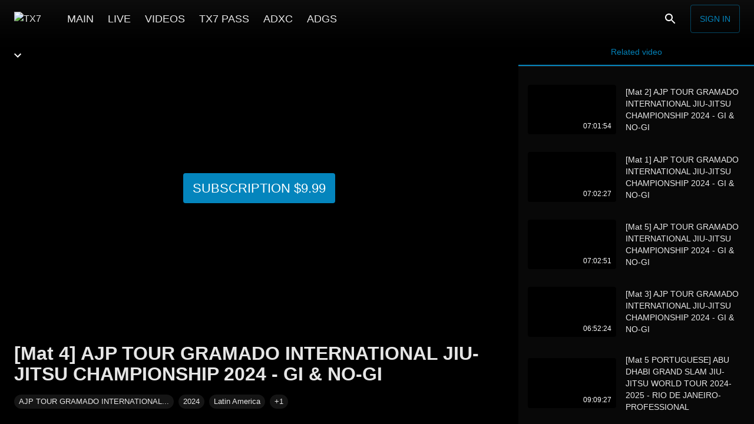

--- FILE ---
content_type: text/html; charset=utf-8
request_url: https://tx7.com/video/5OGqBAjgwu2aD8PrXsZfCA
body_size: 33747
content:
<!doctype html>
          <html lang="en">
          <head>
            <meta charset="utf-8" />
            <meta http-equiv="X-UA-Compatible" content="IE=edge" />
            <meta
              name="viewport"
              content="width=device-width, height=device-height, initial-scale=1.0, minimum-scale=1.0, maximum-scale=1.0, shrink-to-fit=no"
            />
            <meta name="mobile-web-app-capable" content="yes" />
            <meta name="apple-mobile-web-app-capable" content="yes" />
            <meta name="apple-mobile-web-app-status-bar-style" content="black" />
            <meta name="format-detection" content="telephone=no" />


            
            
        
        <link as="script" rel="preload" href="https://st.mvs.wtf/site/static/js/arena.626b92b8.js">
        
        
        
      
            
        
        <script src="https://st.mvs.wtf/site/static/js/arena.626b92b8.js" defer></script>
      

            <style>
              body {
                background-color: #000000
              }
            </style>

            <script data-rh="true" type="application/ld+json">{
  "@context": "https://schema.org",
  "@type": "VideoObject",
  "name": "[Mat 4] AJP TOUR GRAMADO INTERNATIONAL JIU-JITSU CHAMPIONSHIP 2024 - GI & NO-GI",
  "description": null,
  "uploadDate": "2024-02-05T00:16:03+03:00",
  "publisher": {
    "@type": "Organization",
    "name": "TX7",
    "logo": {
      "@type": "ImageObject",
      "url": "https://st.mvs.wtf/uploads/logo/675c007789900ec238ad13b0/maxres.png"
    }
  },
  "embedUrl": "/embed/5OGqBAjgwu2aD8PrXsZfCA",
  "thumbnailUrl": "https://st.mvs.wtf/thumbnail/preview/65bacc1787a0b0af1e53e3f6/play/maxres.jpg",
  "duration": "PT7H1M12.104S"
}</script><script data-rh="true" type="application/ld+json">{
  "@context": "http://schema.org",
  "@type": "ImageObject",
  "author": "TX7",
  "contentUrl": "https://st.mvs.wtf/thumbnail/preview/65bacc1787a0b0af1e53e3f6/maxres.jpeg",
  "datePublished": "2024-02-04T21:16:03.550Z",
  "description": null,
  "name": "[Mat 4] AJP TOUR GRAMADO INTERNATIONAL JIU-JITSU CHAMPIONSHIP 2024 - GI & NO-GI"
}</script>
            
            <title data-rh="true">[Mat 4] AJP TOUR GRAMADO INTERNATIONAL JIU-JITSU CHAMPIONSHIP 2024 - GI &amp; NO-GI - TX7</title>
            <meta data-rh="true" name="msapplication-TileImage" content="https://st.mvs.wtf/uploads/logo/675c007789900ec238ad13b0/maxres.png"/><meta data-rh="true" name="application-name" content="TX7"/><meta data-rh="true" name="apple-mobile-web-app-title" content="TX7"/><meta data-rh="true" name="msapplication-starturl" content="/?utm_source=pwa"/><meta data-rh="true" name="msapplication-TileColor" content="#ffffff"/><meta data-rh="true" name="apple-mobile-web-app-title" content="TX7"/><meta data-rh="true" name="theme-color" content="#000"/><meta data-rh="true" name="google-site-verification" content="BZmRpOCrP3JHCDZa5Vpb3seD1CeRuBcujspFQ_17hKI"/><meta data-rh="true" name="twitter:title" content="[Mat 4] AJP TOUR GRAMADO INTERNATIONAL JIU-JITSU CHAMPIONSHIP 2024 - GI &amp; NO-GI"/><meta data-rh="true" property="og:title" content="[Mat 4] AJP TOUR GRAMADO INTERNATIONAL JIU-JITSU CHAMPIONSHIP 2024 - GI &amp; NO-GI"/><meta data-rh="true" name="description" content=""/><meta data-rh="true" property="og:description" content=""/><meta data-rh="true" name="twitter:description" content=""/><meta data-rh="true" property="og:site_name" content/><meta data-rh="true" property="og:type" content="video.other"/><meta data-rh="true" property="og:url" content="https://tx7.com/video/5OGqBAjgwu2aD8PrXsZfCA"/><meta data-rh="true" name="twitter:player" content="/embed/5OGqBAjgwu2aD8PrXsZfCA"/><meta data-rh="true" name="twitter:player:width" content="1280"/><meta data-rh="true" name="twitter:player:height" content="720"/><meta data-rh="true" property="og:video" content="/embed/5OGqBAjgwu2aD8PrXsZfCA"/><meta data-rh="true" property="og:video:type" content="application/vnd.apple.mpegurl"/><meta data-rh="true" property="og:video:secure_url" content="/embed/5OGqBAjgwu2aD8PrXsZfCA"/><meta data-rh="true" property="og:video:width" content="1280"/><meta data-rh="true" property="og:video:height" content="720"/><meta data-rh="true" property="og:video:iframe" content="/embed/5OGqBAjgwu2aD8PrXsZfCA"/><meta data-rh="true" name="twitter:card" content="summary_large_image"/><meta data-rh="true" property="og:image:width" content="1280"/><meta data-rh="true" property="og:image:height" content="720"/><meta data-rh="true" property="og:image" content="https://st.mvs.wtf/thumbnail/preview/65bacc1787a0b0af1e53e3f6/play/maxres.jpg"/><meta data-rh="true" name="twitter:image" content="https://st.mvs.wtf/thumbnail/preview/65bacc1787a0b0af1e53e3f6/play/maxres.jpg"/><meta data-rh="true" property="vk:image" content="https://st.mvs.wtf/thumbnail/preview/65bacc1787a0b0af1e53e3f6/play/maxres.jpg"/><meta data-rh="true" property="video:duration" content="25272"/><meta data-rh="true" property="og:video:duration" content="25272"/><meta data-rh="true" property="ya:ovs:upload_date" content="2024-02-05T00:16:03+03:00"/><meta data-rh="true" property="ya:ovs:allow_embed" content="false"/><meta data-rh="true" property="ya:ovs:rating" content="10"/><meta data-rh="true" property="ya:ovs:adult" content="false"/><meta data-rh="true" property="ya:ovs:status" content="published"/><meta data-rh="true" property="ya:ovs:is_official" content="true"/><meta data-rh="true" property="ya:ovs:license" content="cc"/><meta data-rh="true" name="video_width" content="1280"/><meta data-rh="true" name="video_height" content="720"/>
            <link data-rh="true" rel="icon" type="image/png" sizes="32x32" href="https://st.mvs.wtf/uploads/image/663c95b2b310b347238c9cab/default.png"/><link data-rh="true" rel="manifest" href="/arena.webmanifest"/><link data-rh="true" rel="apple-touch-icon" sizes="16x16" href="https://st.mvs.wtf/uploads/image/663c95b5f86e3ba9393c70b2/x16.png"/><link data-rh="true" rel="apple-touch-icon" sizes="32x32" href="https://st.mvs.wtf/uploads/image/663c95b5f86e3ba9393c70b2/x32.png"/><link data-rh="true" rel="apple-touch-icon" sizes="64x64" href="https://st.mvs.wtf/uploads/image/663c95b5f86e3ba9393c70b2/x64.png"/><link data-rh="true" rel="apple-touch-icon" sizes="128x128" href="https://st.mvs.wtf/uploads/image/663c95b5f86e3ba9393c70b2/x128.png"/><link data-rh="true" rel="apple-touch-icon" sizes="256x256" href="https://st.mvs.wtf/uploads/image/663c95b5f86e3ba9393c70b2/x256.png"/><link data-rh="true" rel="apple-touch-icon" sizes="512x512" href="https://st.mvs.wtf/uploads/image/663c95b5f86e3ba9393c70b2/x512.png"/><link data-rh="true" rel="apple-touch-icon" sizes="1024x1024" href="https://st.mvs.wtf/uploads/image/663c95b5f86e3ba9393c70b2/x1024.png"/><link data-rh="true" rel="preload" href="https://st.mvs.wtf/uploads/logo/675c007789900ec238ad13b0/maxres.png" as="image"/><link data-rh="true" rel="image_src" href="https://st.mvs.wtf/thumbnail/preview/65bacc1787a0b0af1e53e3f6/play/maxres.jpg"/><link data-rh="true" rel="canonical" href="https://tx7.com/video/5OGqBAjgwu2aD8PrXsZfCA"/><link data-rh="true" rel="video_src" href="/embed/5OGqBAjgwu2aD8PrXsZfCA"/>

            
        
        
      
            <style data-emotion="css-global 0"></style><style data-emotion="css-global animation-61bdi0">@-webkit-keyframes animation-61bdi0{0%{-webkit-transform:rotate(0deg);-moz-transform:rotate(0deg);-ms-transform:rotate(0deg);transform:rotate(0deg);}100%{-webkit-transform:rotate(360deg);-moz-transform:rotate(360deg);-ms-transform:rotate(360deg);transform:rotate(360deg);}}@keyframes animation-61bdi0{0%{-webkit-transform:rotate(0deg);-moz-transform:rotate(0deg);-ms-transform:rotate(0deg);transform:rotate(0deg);}100%{-webkit-transform:rotate(360deg);-moz-transform:rotate(360deg);-ms-transform:rotate(360deg);transform:rotate(360deg);}}</style><style data-emotion="css-global animation-1p2h4ri">@-webkit-keyframes animation-1p2h4ri{0%{stroke-dasharray:1px,200px;stroke-dashoffset:0;}50%{stroke-dasharray:100px,200px;stroke-dashoffset:-15px;}100%{stroke-dasharray:100px,200px;stroke-dashoffset:-125px;}}@keyframes animation-1p2h4ri{0%{stroke-dasharray:1px,200px;stroke-dashoffset:0;}50%{stroke-dasharray:100px,200px;stroke-dashoffset:-15px;}100%{stroke-dasharray:100px,200px;stroke-dashoffset:-125px;}}</style><style data-emotion="css-global 1ibnzcj">html{-webkit-font-smoothing:antialiased;-moz-osx-font-smoothing:grayscale;box-sizing:border-box;-webkit-text-size-adjust:100%;}*,*::before,*::after{box-sizing:inherit;}strong,b{font-weight:700;}body{margin:0;color:rgba(255, 255, 255, 0.9);font-family:-apple-system,BlinkMacSystemFont,"Segoe UI",Roboto,"Helvetica Neue",Arial,sans-serif,"Apple Color Emoji","Segoe UI Emoji","Segoe UI Symbol";font-weight:400;font-size:1rem;line-height:1.5;background-color:#121212;}@media print{body{background-color:#fff;}}body::backdrop{background-color:#121212;}html{height:100%;}body{height:100%;background-color:#000000;-webkit-text-size-adjust:none;}body #root{height:100%;}a{color:#3ea6ff;-webkit-text-decoration:none;text-decoration:none;}</style><style data-emotion="css-global animation-c7515d">@-webkit-keyframes animation-c7515d{0%{opacity:1;}50%{opacity:0.4;}100%{opacity:1;}}@keyframes animation-c7515d{0%{opacity:1;}50%{opacity:0.4;}100%{opacity:1;}}</style><style data-emotion="css 13o7eu2 14891ef vooagt 1kfehg9 12fgm94 11saqu2 11z43jv nlvner 45eid 13bdukg 15n1i4w 18j51vt 6ci2yv 141z2ao rpd8ub 1vr4jsy 1w5dosq k2c5w8 k008qs 8atqhb 1ij9kga zfgfca gnri4z orq8zk 1anid1y 146n1wo 1fx30by 1px5dlw 15kehrd msq6d7 1u6uzak p65tx9 i6s8oy 1yesb70 ja4s3e jl7knz tletg0 16r3f1t 1u131yu 834p59 1wxaqej xfvph6 1at71fo ve8or5 6xugel 1n4a93h 155g4cm 1pvfj5s 1khu1y6 19v3d9x 15j76c0 1u521cx 1h3dycf kxuugo 1ov46kg 1vu6850 1o4jew4 tuxzvu ztxfjq 1pjtbja 1yuhvjn 1uzmcsd gq4g7d a5kqs7 178n2i7 lankjl 1tsvksn mgebcm 1fa337y 1m25gr9 xbbmdf">.css-13o7eu2{display:block;}.css-14891ef{stroke:currentColor;stroke-dasharray:80px,200px;stroke-dashoffset:0;-webkit-animation:animation-1p2h4ri 1.4s ease-in-out infinite;animation:animation-1p2h4ri 1.4s ease-in-out infinite;}.css-vooagt{min-height:100vh;}.css-1kfehg9{background-color:rgb(21, 21, 21);color:rgba(255, 255, 255, 0.9);-webkit-transition:box-shadow 300ms cubic-bezier(0.4, 0, 0.2, 1) 0ms;transition:box-shadow 300ms cubic-bezier(0.4, 0, 0.2, 1) 0ms;box-shadow:0px 2px 4px -1px rgba(0,0,0,0.2),0px 4px 5px 0px rgba(0,0,0,0.14),0px 1px 10px 0px rgba(0,0,0,0.12);background-image:linear-gradient(rgba(255, 255, 255, 0.09), rgba(255, 255, 255, 0.09));background-color:rgb(21, 21, 21);display:-webkit-box;display:-webkit-flex;display:-ms-flexbox;display:flex;-webkit-flex-direction:column;-ms-flex-direction:column;flex-direction:column;width:100%;box-sizing:border-box;-webkit-flex-shrink:0;-ms-flex-negative:0;flex-shrink:0;position:fixed;z-index:1100;top:0;left:auto;right:0;background-image:none;background-color:rgba(255, 255, 255, 0.03);background-color:rgba(255, 255, 255, 0.03);-webkit-transition:all ease 0.5s,-webkit-transform 0.3s ease-in-out;transition:all ease 0.5s,transform 0.3s ease-in-out;z-index:1200;background-color:rgba(255, 255, 255, 0.03);-webkit-backdrop-filter:blur(5px);backdrop-filter:blur(5px);}@media print{.css-1kfehg9{position:absolute;}}.css-1kfehg9:before{content:"";position:absolute;left:0;right:0;top:0;height:100px;pointer-events:none;-webkit-transition:all ease 1s;transition:all ease 1s;background-image:linear-gradient(rgba(16,16,16,0.8), rgba(16,16,16,0.4), rgba(16,16,16,0.1), transparent);}.css-1kfehg9.Header-appBarElevate{background-color:rgba(255, 255, 255, 0);box-shadow:none;}.css-1kfehg9.header-hidden{-webkit-transform:translateY(-100%);-moz-transform:translateY(-100%);-ms-transform:translateY(-100%);transform:translateY(-100%);}.css-1kfehg9 .Header-avatarButton{padding:9px;}@media (min-width:600px){.css-1kfehg9 .Header-avatarButton{padding:4px;}}.css-1kfehg9 .Header-avatar{width:30px;height:30px;border-radius:30px;}@media (min-width:600px){.css-1kfehg9 .Header-avatar{width:40px;height:40px;border-radius:40px;}}@media (min-width:900px){.css-1kfehg9 .Header-menuButton{display:none;}}.css-1kfehg9 .Header-title{margin-left:10px;}.css-1kfehg9 .Header-search{-webkit-flex:1;-ms-flex:1;flex:1;margin:0px 32px;margin-right:auto;max-width:240px;padding:4px 10px;border-radius:4px;}.css-1kfehg9 .Header-signInDesktop{display:none;}@media (min-width:600px){.css-1kfehg9 .Header-signInDesktop{display:-webkit-box;display:-webkit-flex;display:-ms-flexbox;display:flex;}}.css-1kfehg9 .Header-signInMobile{display:-webkit-box;display:-webkit-flex;display:-ms-flexbox;display:flex;}@media (min-width:600px){.css-1kfehg9 .Header-signInMobile{display:none;}}.css-1kfehg9 .Header-buttonLabel{white-space:nowrap;}@media (min-width:600px){.css-1kfehg9 .Header-searchIcon{margin-right:10px;}}@media (max-width: 350px){.css-1kfehg9 .Header-arenaIcon{display:none;}}.css-12fgm94{position:relative;display:-webkit-box;display:-webkit-flex;display:-ms-flexbox;display:flex;-webkit-align-items:center;-webkit-box-align:center;-ms-flex-align:center;align-items:center;min-height:56px;}@media (min-width:0px){@media (orientation: landscape){.css-12fgm94{min-height:48px;}}}@media (min-width:600px){.css-12fgm94{min-height:64px;}}@media (min-width:0px){.css-12fgm94{padding-left:4px;padding-right:4px;}}@media (min-width:600px){.css-12fgm94{padding-left:24px;padding-right:24px;}}.css-11saqu2{display:-webkit-inline-box;display:-webkit-inline-flex;display:-ms-inline-flexbox;display:inline-flex;-webkit-align-items:center;-webkit-box-align:center;-ms-flex-align:center;align-items:center;-webkit-box-pack:center;-ms-flex-pack:center;-webkit-justify-content:center;justify-content:center;position:relative;box-sizing:border-box;-webkit-tap-highlight-color:transparent;background-color:transparent;outline:0;border:0;margin:0;border-radius:0;padding:0;cursor:pointer;-webkit-user-select:none;-moz-user-select:none;-ms-user-select:none;user-select:none;vertical-align:middle;-moz-appearance:none;-webkit-appearance:none;-webkit-text-decoration:none;text-decoration:none;color:inherit;text-align:center;-webkit-flex:0 0 auto;-ms-flex:0 0 auto;flex:0 0 auto;font-size:1.5rem;padding:8px;border-radius:50%;overflow:visible;color:#fff;-webkit-transition:background-color 150ms cubic-bezier(0.4, 0, 0.2, 1) 0ms;transition:background-color 150ms cubic-bezier(0.4, 0, 0.2, 1) 0ms;padding:12px;font-size:1.75rem;margin-right:4px;}.css-11saqu2::-moz-focus-inner{border-style:none;}.css-11saqu2.Mui-disabled{pointer-events:none;cursor:default;}@media print{.css-11saqu2{-webkit-print-color-adjust:exact;color-adjust:exact;}}.css-11saqu2:hover{background-color:rgba(255, 255, 255, 0.08);}@media (hover: none){.css-11saqu2:hover{background-color:transparent;}}.css-11saqu2.Mui-disabled{background-color:transparent;color:rgba(255, 255, 255, 0.3);}.css-11z43jv{-webkit-user-select:none;-moz-user-select:none;-ms-user-select:none;user-select:none;width:1em;height:1em;display:inline-block;fill:currentColor;-webkit-flex-shrink:0;-ms-flex-negative:0;flex-shrink:0;-webkit-transition:fill 200ms cubic-bezier(0.4, 0, 0.2, 1) 0ms;transition:fill 200ms cubic-bezier(0.4, 0, 0.2, 1) 0ms;font-size:1.5rem;touch-action:none;}.css-nlvner{display:-webkit-inline-box;display:-webkit-inline-flex;display:-ms-inline-flexbox;display:inline-flex;-webkit-align-items:center;-webkit-box-align:center;-ms-flex-align:center;align-items:center;-webkit-box-pack:center;-ms-flex-pack:center;-webkit-justify-content:center;justify-content:center;position:relative;box-sizing:border-box;-webkit-tap-highlight-color:transparent;background-color:transparent;outline:0;border:0;margin:0;border-radius:0;padding:0;cursor:pointer;-webkit-user-select:none;-moz-user-select:none;-ms-user-select:none;user-select:none;vertical-align:middle;-moz-appearance:none;-webkit-appearance:none;-webkit-text-decoration:none;text-decoration:none;color:inherit;height:30px;max-width:calc(100vw - 210px);}.css-nlvner::-moz-focus-inner{border-style:none;}.css-nlvner.Mui-disabled{pointer-events:none;cursor:default;}@media print{.css-nlvner{-webkit-print-color-adjust:exact;color-adjust:exact;}}@media (min-width:600px){.css-nlvner{height:40px;max-width:200px;}}.css-45eid{-webkit-flex-shrink:0;-ms-flex-negative:0;flex-shrink:0;-webkit-box-flex:0;-webkit-flex-grow:0;-ms-flex-positive:0;flex-grow:0;max-height:30px;max-width:calc(100vw - 210px);border-radius:0;display:block;margin:0;border:0;}@media (min-width:600px){.css-45eid{max-height:40px;max-width:200px;}}.css-13bdukg{margin-left:32px;min-height:64px;-webkit-flex:1;-ms-flex:1;flex:1;display:-webkit-box;display:-webkit-flex;display:-ms-flexbox;display:flex;-webkit-box-flex-wrap:nowrap;-webkit-flex-wrap:nowrap;-ms-flex-wrap:nowrap;flex-wrap:nowrap;overflow:hidden;}@media (max-width:899.95px){.css-13bdukg{display:none;}}.css-15n1i4w{display:-webkit-inline-box;display:-webkit-inline-flex;display:-ms-inline-flexbox;display:inline-flex;-webkit-align-items:center;-webkit-box-align:center;-ms-flex-align:center;align-items:center;-webkit-box-pack:center;-ms-flex-pack:center;-webkit-justify-content:center;justify-content:center;position:relative;box-sizing:border-box;-webkit-tap-highlight-color:transparent;background-color:transparent;outline:0;border:0;margin:0;border-radius:0;padding:0;cursor:pointer;-webkit-user-select:none;-moz-user-select:none;-ms-user-select:none;user-select:none;vertical-align:middle;-moz-appearance:none;-webkit-appearance:none;-webkit-text-decoration:none;text-decoration:none;color:inherit;min-height:64px;font-weight:500;font-size:1.1rem;padding:6px 12px 2px 12px;white-space:nowrap;border-bottom:4px solid transparent;}.css-15n1i4w::-moz-focus-inner{border-style:none;}.css-15n1i4w.Mui-disabled{pointer-events:none;cursor:default;}@media print{.css-15n1i4w{-webkit-print-color-adjust:exact;color-adjust:exact;}}.css-18j51vt{display:-webkit-box;display:-webkit-flex;display:-ms-flexbox;display:flex;-webkit-flex-direction:row;-ms-flex-direction:row;flex-direction:row;margin-left:auto;}.css-6ci2yv{display:-webkit-inline-box;display:-webkit-inline-flex;display:-ms-inline-flexbox;display:inline-flex;-webkit-align-items:center;-webkit-box-align:center;-ms-flex-align:center;align-items:center;-webkit-box-pack:center;-ms-flex-pack:center;-webkit-justify-content:center;justify-content:center;position:relative;box-sizing:border-box;-webkit-tap-highlight-color:transparent;background-color:transparent;outline:0;border:0;margin:0;border-radius:0;padding:0;cursor:pointer;-webkit-user-select:none;-moz-user-select:none;-ms-user-select:none;user-select:none;vertical-align:middle;-moz-appearance:none;-webkit-appearance:none;-webkit-text-decoration:none;text-decoration:none;color:inherit;text-align:center;-webkit-flex:0 0 auto;-ms-flex:0 0 auto;flex:0 0 auto;font-size:1.5rem;padding:8px;border-radius:50%;overflow:visible;color:#fff;-webkit-transition:background-color 150ms cubic-bezier(0.4, 0, 0.2, 1) 0ms;transition:background-color 150ms cubic-bezier(0.4, 0, 0.2, 1) 0ms;padding:12px;font-size:1.75rem;}.css-6ci2yv::-moz-focus-inner{border-style:none;}.css-6ci2yv.Mui-disabled{pointer-events:none;cursor:default;}@media print{.css-6ci2yv{-webkit-print-color-adjust:exact;color-adjust:exact;}}.css-6ci2yv:hover{background-color:rgba(255, 255, 255, 0.08);}@media (hover: none){.css-6ci2yv:hover{background-color:transparent;}}.css-6ci2yv.Mui-disabled{background-color:transparent;color:rgba(255, 255, 255, 0.3);}.css-141z2ao{min-height:100vh;display:-webkit-box;display:-webkit-flex;display:-ms-flexbox;display:flex;-webkit-flex-direction:column;-ms-flex-direction:column;flex-direction:column;padding-top:54px;}@media (min-width:600px){.css-141z2ao{padding-top:64px;}}.css-rpd8ub{position:fixed;z-index:1300;right:0;bottom:0;top:0;left:0;z-index:1200;z-index:1099;}@media (min-width:0px){.css-rpd8ub{top:64px;}}@media (min-width:900px){.css-rpd8ub{top:64px;}}.css-rpd8ub>.MuiDrawer-paper{background-color:#000000;position:absolute;top:0;overflow-y:auto;height:auto;}.css-rpd8ub>.MuiModal-backdrop{background-color:#000000;}.css-1vr4jsy{position:fixed;display:-webkit-box;display:-webkit-flex;display:-ms-flexbox;display:flex;-webkit-align-items:center;-webkit-box-align:center;-ms-flex-align:center;align-items:center;-webkit-box-pack:center;-ms-flex-pack:center;-webkit-justify-content:center;justify-content:center;right:0;bottom:0;top:0;left:0;background-color:rgba(0, 0, 0, 0.5);-webkit-tap-highlight-color:transparent;background-color:rgba(0, 0, 0, 0.9);z-index:-1;background-color:rgba(0,0,0,0.5);}.css-1w5dosq{background-color:rgb(21, 21, 21);color:rgba(255, 255, 255, 0.9);-webkit-transition:box-shadow 300ms cubic-bezier(0.4, 0, 0.2, 1) 0ms;transition:box-shadow 300ms cubic-bezier(0.4, 0, 0.2, 1) 0ms;box-shadow:none;background-image:linear-gradient(rgba(255, 255, 255, 0), rgba(255, 255, 255, 0));background-color:rgb(21, 21, 21);overflow-y:auto;display:-webkit-box;display:-webkit-flex;display:-ms-flexbox;display:flex;-webkit-flex-direction:column;-ms-flex-direction:column;flex-direction:column;height:auto;-webkit-flex:1 0 auto;-ms-flex:1 0 auto;flex:1 0 auto;z-index:1200;-webkit-overflow-scrolling:touch;position:fixed;top:auto;outline:0;left:0;bottom:0;right:0;max-height:100%;background-color:rgb(21, 21, 21);}.css-k2c5w8{overflow-y:auto;height:auto;}.css-k008qs{display:-webkit-box;display:-webkit-flex;display:-ms-flexbox;display:flex;}.css-8atqhb{width:100%;}.css-1ij9kga{width:400px;-webkit-flex-shrink:0;-ms-flex-negative:0;flex-shrink:0;position:relative;}@media (min-width:0px){.css-1ij9kga{display:none;}}@media (min-width:900px){.css-1ij9kga{display:block;}}.css-zfgfca{width:400px;position:fixed;top:64px;right:0;bottom:0;display:-webkit-box;display:-webkit-flex;display:-ms-flexbox;display:flex;-webkit-flex-direction:column;-ms-flex-direction:column;flex-direction:column;background-color:rgba(255, 255, 255, 0.03);}.css-gnri4z{background-color:rgb(21, 21, 21);color:rgba(255, 255, 255, 0.9);-webkit-transition:box-shadow 300ms cubic-bezier(0.4, 0, 0.2, 1) 0ms;transition:box-shadow 300ms cubic-bezier(0.4, 0, 0.2, 1) 0ms;box-shadow:none;background-image:linear-gradient(rgba(255, 255, 255, 0), rgba(255, 255, 255, 0));background-color:rgb(21, 21, 21);display:-webkit-box;display:-webkit-flex;display:-ms-flexbox;display:flex;-webkit-flex-direction:column;-ms-flex-direction:column;flex-direction:column;width:100%;box-sizing:border-box;-webkit-flex-shrink:0;-ms-flex-negative:0;flex-shrink:0;position:static;background-image:none;background-color:rgba(255, 255, 255, 0.03);background-color:rgba(255, 255, 255, 0.03);background-color:#000000;}.css-orq8zk{overflow:hidden;min-height:48px;-webkit-overflow-scrolling:touch;display:-webkit-box;display:-webkit-flex;display:-ms-flexbox;display:flex;}@media (max-width:599.95px){.css-orq8zk .MuiTabs-scrollButtons{display:none;}}.css-1anid1y{position:relative;display:inline-block;-webkit-flex:1 1 auto;-ms-flex:1 1 auto;flex:1 1 auto;white-space:nowrap;overflow-x:hidden;width:100%;}.css-146n1wo{display:-webkit-inline-box;display:-webkit-inline-flex;display:-ms-inline-flexbox;display:inline-flex;-webkit-align-items:center;-webkit-box-align:center;-ms-flex-align:center;align-items:center;-webkit-box-pack:center;-ms-flex-pack:center;-webkit-justify-content:center;justify-content:center;position:relative;box-sizing:border-box;-webkit-tap-highlight-color:transparent;background-color:transparent;outline:0;border:0;margin:0;border-radius:0;padding:0;cursor:pointer;-webkit-user-select:none;-moz-user-select:none;-ms-user-select:none;user-select:none;vertical-align:middle;-moz-appearance:none;-webkit-appearance:none;-webkit-text-decoration:none;text-decoration:none;color:inherit;font-family:-apple-system,BlinkMacSystemFont,"Segoe UI",Roboto,"Helvetica Neue",Arial,sans-serif,"Apple Color Emoji","Segoe UI Emoji","Segoe UI Symbol";font-weight:500;font-size:0.875rem;line-height:1.25;text-transform:uppercase;max-width:none;min-width:90px;position:relative;min-height:48px;-webkit-flex-shrink:1;-ms-flex-negative:1;flex-shrink:1;padding:12px 16px;overflow:hidden;white-space:normal;text-align:center;-webkit-flex-direction:column;-ms-flex-direction:column;flex-direction:column;color:rgba(255, 255, 255, 0.7);-webkit-box-flex:1;-webkit-flex-grow:1;-ms-flex-positive:1;flex-grow:1;-webkit-flex-basis:0;-ms-flex-preferred-size:0;flex-basis:0;text-transform:initial;min-width:0!important;}.css-146n1wo::-moz-focus-inner{border-style:none;}.css-146n1wo.Mui-disabled{pointer-events:none;cursor:default;}@media print{.css-146n1wo{-webkit-print-color-adjust:exact;color-adjust:exact;}}.css-146n1wo.Mui-selected{color:#0485BD;}.css-146n1wo.Mui-disabled{color:rgba(255, 255, 255, 0.5);}.css-1fx30by{position:absolute;height:2px;bottom:0;width:100%;-webkit-transition:all 300ms cubic-bezier(0.4, 0, 0.2, 1) 0ms;transition:all 300ms cubic-bezier(0.4, 0, 0.2, 1) 0ms;background-color:#0485BD;}.css-1px5dlw{margin:0;-webkit-flex-shrink:0;-ms-flex-negative:0;flex-shrink:0;border-width:0;border-style:solid;border-color:rgba(255, 255, 255, 0.12);border-bottom-width:thin;}.css-15kehrd{padding:0px;overflow-y:auto;}.css-msq6d7{position:fixed;z-index:1300;right:0;bottom:0;top:0;left:0;visibility:hidden;z-index:1200;z-index:1099;}@media (min-width:0px){.css-msq6d7{top:64px;}}@media (min-width:900px){.css-msq6d7{top:64px;}}.css-msq6d7>.MuiDrawer-paper{background-color:#000000;position:absolute;top:0;overflow-y:auto;height:auto;}.css-msq6d7>.MuiModal-backdrop{background-color:#000000;}.css-1u6uzak .Footer-icon{background-color:#0485BD;color:#fff;}.css-1u6uzak .Footer-icon:hover{background-color:rgb(54, 157, 202);color:#fff;}.css-1u6uzak .Footer-toolbar{padding-top:16px;padding-bottom:16px;pointer-events:all;}.css-1u6uzak.Footer-root{pointer-events:none;position:relative;z-index:2;margin-top:auto;padding-top:80px;width:100%;}.css-p65tx9{background-color:rgb(21, 21, 21);color:rgba(255, 255, 255, 0.9);-webkit-transition:box-shadow 300ms cubic-bezier(0.4, 0, 0.2, 1) 0ms;transition:box-shadow 300ms cubic-bezier(0.4, 0, 0.2, 1) 0ms;box-shadow:none;background-image:linear-gradient(rgba(255, 255, 255, 0), rgba(255, 255, 255, 0));background-color:rgb(21, 21, 21);display:-webkit-box;display:-webkit-flex;display:-ms-flexbox;display:flex;-webkit-flex-direction:column;-ms-flex-direction:column;flex-direction:column;width:100%;box-sizing:border-box;-webkit-flex-shrink:0;-ms-flex-negative:0;flex-shrink:0;position:static;background-image:none;background-color:rgba(255, 255, 255, 0.03);background-color:rgba(255, 255, 255, 0.03);}.css-i6s8oy{position:relative;display:-webkit-box;display:-webkit-flex;display:-ms-flexbox;display:flex;-webkit-align-items:center;-webkit-box-align:center;-ms-flex-align:center;align-items:center;padding-left:16px;padding-right:16px;min-height:56px;}@media (min-width:600px){.css-i6s8oy{padding-left:24px;padding-right:24px;}}@media (min-width:0px){@media (orientation: landscape){.css-i6s8oy{min-height:48px;}}}@media (min-width:600px){.css-i6s8oy{min-height:64px;}}.css-1yesb70{box-sizing:border-box;display:-webkit-box;display:-webkit-flex;display:-ms-flexbox;display:flex;-webkit-box-flex-wrap:wrap;-webkit-flex-wrap:wrap;-ms-flex-wrap:wrap;flex-wrap:wrap;width:100%;-webkit-flex-direction:row;-ms-flex-direction:row;flex-direction:row;margin-top:-16px;width:calc(100% + 16px);margin-left:-16px;-webkit-box-pack:center;-ms-flex-pack:center;-webkit-justify-content:center;justify-content:center;-webkit-align-items:center;-webkit-box-align:center;-ms-flex-align:center;align-items:center;}.css-1yesb70>.MuiGrid-item{padding-top:16px;}.css-1yesb70>.MuiGrid-item{padding-left:16px;}.css-ja4s3e{box-sizing:border-box;margin:0;-webkit-flex-direction:row;-ms-flex-direction:row;flex-direction:row;-webkit-flex-basis:100%;-ms-flex-preferred-size:100%;flex-basis:100%;-webkit-box-flex:0;-webkit-flex-grow:0;-ms-flex-positive:0;flex-grow:0;max-width:100%;}@media (min-width:600px){.css-ja4s3e{-webkit-flex-basis:100%;-ms-flex-preferred-size:100%;flex-basis:100%;-webkit-box-flex:0;-webkit-flex-grow:0;-ms-flex-positive:0;flex-grow:0;max-width:100%;}}@media (min-width:900px){.css-ja4s3e{-webkit-flex-basis:100%;-ms-flex-preferred-size:100%;flex-basis:100%;-webkit-box-flex:0;-webkit-flex-grow:0;-ms-flex-positive:0;flex-grow:0;max-width:100%;}}@media (min-width:1200px){.css-ja4s3e{-webkit-flex-basis:25%;-ms-flex-preferred-size:25%;flex-basis:25%;-webkit-box-flex:0;-webkit-flex-grow:0;-ms-flex-positive:0;flex-grow:0;max-width:25%;}}@media (min-width:1536px){.css-ja4s3e{-webkit-flex-basis:25%;-ms-flex-preferred-size:25%;flex-basis:25%;-webkit-box-flex:0;-webkit-flex-grow:0;-ms-flex-positive:0;flex-grow:0;max-width:25%;}}.css-jl7knz{margin:0;font-family:-apple-system,BlinkMacSystemFont,"Segoe UI",Roboto,"Helvetica Neue",Arial,sans-serif,"Apple Color Emoji","Segoe UI Emoji","Segoe UI Symbol";font-weight:400;font-size:0.875rem;line-height:1.43;text-align:center;margin-bottom:0.35em;color:rgba(255, 255, 255, 0.9);}.css-tletg0{box-sizing:border-box;margin:0;-webkit-flex-direction:row;-ms-flex-direction:row;flex-direction:row;-webkit-flex-basis:100%;-ms-flex-preferred-size:100%;flex-basis:100%;-webkit-box-flex:0;-webkit-flex-grow:0;-ms-flex-positive:0;flex-grow:0;max-width:100%;}@media (min-width:600px){.css-tletg0{-webkit-flex-basis:100%;-ms-flex-preferred-size:100%;flex-basis:100%;-webkit-box-flex:0;-webkit-flex-grow:0;-ms-flex-positive:0;flex-grow:0;max-width:100%;}}@media (min-width:900px){.css-tletg0{-webkit-flex-basis:100%;-ms-flex-preferred-size:100%;flex-basis:100%;-webkit-box-flex:0;-webkit-flex-grow:0;-ms-flex-positive:0;flex-grow:0;max-width:100%;}}@media (min-width:1200px){.css-tletg0{-webkit-flex-basis:50%;-ms-flex-preferred-size:50%;flex-basis:50%;-webkit-box-flex:0;-webkit-flex-grow:0;-ms-flex-positive:0;flex-grow:0;max-width:50%;}}@media (min-width:1536px){.css-tletg0{-webkit-flex-basis:50%;-ms-flex-preferred-size:50%;flex-basis:50%;-webkit-box-flex:0;-webkit-flex-grow:0;-ms-flex-positive:0;flex-grow:0;max-width:50%;}}.css-16r3f1t{display:-webkit-box;display:-webkit-flex;display:-ms-flexbox;display:flex;-webkit-flex-direction:row;-ms-flex-direction:row;flex-direction:row;-webkit-box-pack:center;-ms-flex-pack:center;-webkit-justify-content:center;justify-content:center;}.css-16r3f1t>:not(style):not(style){margin:0;}.css-16r3f1t>:not(style)~:not(style){margin-left:16px;}.css-1u131yu{margin:0;font-family:-apple-system,BlinkMacSystemFont,"Segoe UI",Roboto,"Helvetica Neue",Arial,sans-serif,"Apple Color Emoji","Segoe UI Emoji","Segoe UI Symbol";font-weight:400;font-size:0.75rem;line-height:1.66;color:rgba(255, 255, 255, 0.7);-webkit-text-decoration:none;text-decoration:none;}.css-1u131yu:hover{-webkit-text-decoration:underline;text-decoration:underline;}.css-834p59{box-sizing:border-box;display:-webkit-box;display:-webkit-flex;display:-ms-flexbox;display:flex;-webkit-box-flex-wrap:wrap;-webkit-flex-wrap:wrap;-ms-flex-wrap:wrap;flex-wrap:wrap;width:100%;-webkit-flex-direction:row;-ms-flex-direction:row;flex-direction:row;margin-top:-16px;width:calc(100% + 16px);margin-left:-16px;-webkit-box-pack:center;-ms-flex-pack:center;-webkit-justify-content:center;justify-content:center;}.css-834p59>.MuiGrid-item{padding-top:16px;}.css-834p59>.MuiGrid-item{padding-left:16px;}.css-1wxaqej{box-sizing:border-box;margin:0;-webkit-flex-direction:row;-ms-flex-direction:row;flex-direction:row;}.css-xfvph6{display:-webkit-inline-box;display:-webkit-inline-flex;display:-ms-inline-flexbox;display:inline-flex;-webkit-align-items:center;-webkit-box-align:center;-ms-flex-align:center;align-items:center;-webkit-box-pack:center;-ms-flex-pack:center;-webkit-justify-content:center;justify-content:center;position:relative;box-sizing:border-box;-webkit-tap-highlight-color:transparent;background-color:transparent;outline:0;border:0;margin:0;border-radius:0;padding:0;cursor:pointer;-webkit-user-select:none;-moz-user-select:none;-ms-user-select:none;user-select:none;vertical-align:middle;-moz-appearance:none;-webkit-appearance:none;-webkit-text-decoration:none;text-decoration:none;color:inherit;text-align:center;-webkit-flex:0 0 auto;-ms-flex:0 0 auto;flex:0 0 auto;font-size:1.5rem;padding:8px;border-radius:50%;overflow:visible;color:#fff;-webkit-transition:background-color 150ms cubic-bezier(0.4, 0, 0.2, 1) 0ms;transition:background-color 150ms cubic-bezier(0.4, 0, 0.2, 1) 0ms;padding:5px;font-size:1.125rem;}.css-xfvph6::-moz-focus-inner{border-style:none;}.css-xfvph6.Mui-disabled{pointer-events:none;cursor:default;}@media print{.css-xfvph6{-webkit-print-color-adjust:exact;color-adjust:exact;}}.css-xfvph6:hover{background-color:rgba(255, 255, 255, 0.08);}@media (hover: none){.css-xfvph6:hover{background-color:transparent;}}.css-xfvph6.Mui-disabled{background-color:transparent;color:rgba(255, 255, 255, 0.3);}.css-1at71fo{box-sizing:border-box;display:-webkit-box;display:-webkit-flex;display:-ms-flexbox;display:flex;-webkit-box-flex-wrap:wrap;-webkit-flex-wrap:wrap;-ms-flex-wrap:wrap;flex-wrap:wrap;width:100%;margin:0;-webkit-flex-direction:row;-ms-flex-direction:row;flex-direction:row;-webkit-flex-basis:100%;-ms-flex-preferred-size:100%;flex-basis:100%;-webkit-box-flex:0;-webkit-flex-grow:0;-ms-flex-positive:0;flex-grow:0;max-width:100%;-webkit-box-pack:center;-ms-flex-pack:center;-webkit-justify-content:center;justify-content:center;}@media (min-width:600px){.css-1at71fo{-webkit-flex-basis:auto;-ms-flex-preferred-size:auto;flex-basis:auto;-webkit-box-flex:0;-webkit-flex-grow:0;-ms-flex-positive:0;flex-grow:0;-webkit-flex-shrink:0;-ms-flex-negative:0;flex-shrink:0;max-width:none;width:auto;}}@media (min-width:900px){.css-1at71fo{-webkit-flex-basis:auto;-ms-flex-preferred-size:auto;flex-basis:auto;-webkit-box-flex:0;-webkit-flex-grow:0;-ms-flex-positive:0;flex-grow:0;-webkit-flex-shrink:0;-ms-flex-negative:0;flex-shrink:0;max-width:none;width:auto;}}@media (min-width:1200px){.css-1at71fo{-webkit-flex-basis:auto;-ms-flex-preferred-size:auto;flex-basis:auto;-webkit-box-flex:0;-webkit-flex-grow:0;-ms-flex-positive:0;flex-grow:0;-webkit-flex-shrink:0;-ms-flex-negative:0;flex-shrink:0;max-width:none;width:auto;}}@media (min-width:1536px){.css-1at71fo{-webkit-flex-basis:auto;-ms-flex-preferred-size:auto;flex-basis:auto;-webkit-box-flex:0;-webkit-flex-grow:0;-ms-flex-positive:0;flex-grow:0;-webkit-flex-shrink:0;-ms-flex-negative:0;flex-shrink:0;max-width:none;width:auto;}}.css-ve8or5{display:-webkit-inline-box;display:-webkit-inline-flex;display:-ms-inline-flexbox;display:inline-flex;-webkit-align-items:center;-webkit-box-align:center;-ms-flex-align:center;align-items:center;-webkit-box-pack:center;-ms-flex-pack:center;-webkit-justify-content:center;justify-content:center;position:relative;box-sizing:border-box;-webkit-tap-highlight-color:transparent;background-color:transparent;outline:0;border:0;margin:0;border-radius:0;padding:0;cursor:pointer;-webkit-user-select:none;-moz-user-select:none;-ms-user-select:none;user-select:none;vertical-align:middle;-moz-appearance:none;-webkit-appearance:none;-webkit-text-decoration:none;text-decoration:none;color:inherit;font-family:-apple-system,BlinkMacSystemFont,"Segoe UI",Roboto,"Helvetica Neue",Arial,sans-serif,"Apple Color Emoji","Segoe UI Emoji","Segoe UI Symbol";font-weight:500;font-size:0.875rem;line-height:1.75;text-transform:uppercase;min-width:64px;padding:6px 8px;border-radius:4px;-webkit-transition:background-color 250ms cubic-bezier(0.4, 0, 0.2, 1) 0ms,box-shadow 250ms cubic-bezier(0.4, 0, 0.2, 1) 0ms,border-color 250ms cubic-bezier(0.4, 0, 0.2, 1) 0ms,color 250ms cubic-bezier(0.4, 0, 0.2, 1) 0ms;transition:background-color 250ms cubic-bezier(0.4, 0, 0.2, 1) 0ms,box-shadow 250ms cubic-bezier(0.4, 0, 0.2, 1) 0ms,border-color 250ms cubic-bezier(0.4, 0, 0.2, 1) 0ms,color 250ms cubic-bezier(0.4, 0, 0.2, 1) 0ms;color:#0485BD;}.css-ve8or5::-moz-focus-inner{border-style:none;}.css-ve8or5.Mui-disabled{pointer-events:none;cursor:default;}@media print{.css-ve8or5{-webkit-print-color-adjust:exact;color-adjust:exact;}}.css-ve8or5:hover{-webkit-text-decoration:none;text-decoration:none;background-color:rgba(4, 133, 189, 0.08);}@media (hover: none){.css-ve8or5:hover{background-color:transparent;}}.css-ve8or5.Mui-disabled{color:rgba(255, 255, 255, 0.3);}.css-6xugel{display:inherit;margin-right:8px;margin-left:-4px;}.css-6xugel>*:nth-of-type(1){font-size:20px;}.css-1n4a93h{display:inherit;margin-right:-4px;margin-left:8px;}.css-1n4a93h>*:nth-of-type(1){font-size:20px;}.css-155g4cm{display:-webkit-inline-box;display:-webkit-inline-flex;display:-ms-inline-flexbox;display:inline-flex;-webkit-align-items:center;-webkit-box-align:center;-ms-flex-align:center;align-items:center;-webkit-box-pack:center;-ms-flex-pack:center;-webkit-justify-content:center;justify-content:center;position:relative;box-sizing:border-box;-webkit-tap-highlight-color:transparent;background-color:transparent;outline:0;border:0;margin:0;border-radius:0;padding:0;cursor:pointer;-webkit-user-select:none;-moz-user-select:none;-ms-user-select:none;user-select:none;vertical-align:middle;-moz-appearance:none;-webkit-appearance:none;-webkit-text-decoration:none;text-decoration:none;color:inherit;font-family:-apple-system,BlinkMacSystemFont,"Segoe UI",Roboto,"Helvetica Neue",Arial,sans-serif,"Apple Color Emoji","Segoe UI Emoji","Segoe UI Symbol";font-weight:500;font-size:0.875rem;line-height:1.75;text-transform:uppercase;min-width:64px;padding:5px 15px;border-radius:4px;-webkit-transition:background-color 250ms cubic-bezier(0.4, 0, 0.2, 1) 0ms,box-shadow 250ms cubic-bezier(0.4, 0, 0.2, 1) 0ms,border-color 250ms cubic-bezier(0.4, 0, 0.2, 1) 0ms,color 250ms cubic-bezier(0.4, 0, 0.2, 1) 0ms;transition:background-color 250ms cubic-bezier(0.4, 0, 0.2, 1) 0ms,box-shadow 250ms cubic-bezier(0.4, 0, 0.2, 1) 0ms,border-color 250ms cubic-bezier(0.4, 0, 0.2, 1) 0ms,color 250ms cubic-bezier(0.4, 0, 0.2, 1) 0ms;border:1px solid rgba(4, 133, 189, 0.5);color:#0485BD;}.css-155g4cm::-moz-focus-inner{border-style:none;}.css-155g4cm.Mui-disabled{pointer-events:none;cursor:default;}@media print{.css-155g4cm{-webkit-print-color-adjust:exact;color-adjust:exact;}}.css-155g4cm:hover{-webkit-text-decoration:none;text-decoration:none;background-color:rgba(4, 133, 189, 0.08);border:1px solid #0485BD;}@media (hover: none){.css-155g4cm:hover{background-color:transparent;}}.css-155g4cm.Mui-disabled{color:rgba(255, 255, 255, 0.3);border:1px solid rgba(255, 255, 255, 0.12);}.css-1pvfj5s{display:-webkit-inline-box;display:-webkit-inline-flex;display:-ms-inline-flexbox;display:inline-flex;-webkit-align-items:center;-webkit-box-align:center;-ms-flex-align:center;align-items:center;-webkit-box-pack:center;-ms-flex-pack:center;-webkit-justify-content:center;justify-content:center;position:relative;box-sizing:border-box;-webkit-tap-highlight-color:transparent;background-color:transparent;outline:0;border:0;margin:0;border-radius:0;padding:0;cursor:pointer;-webkit-user-select:none;-moz-user-select:none;-ms-user-select:none;user-select:none;vertical-align:middle;-moz-appearance:none;-webkit-appearance:none;-webkit-text-decoration:none;text-decoration:none;color:inherit;text-align:center;-webkit-flex:0 0 auto;-ms-flex:0 0 auto;flex:0 0 auto;font-size:1.5rem;padding:8px;border-radius:50%;overflow:visible;color:#fff;-webkit-transition:background-color 150ms cubic-bezier(0.4, 0, 0.2, 1) 0ms;transition:background-color 150ms cubic-bezier(0.4, 0, 0.2, 1) 0ms;margin-right:-12px;padding:12px;font-size:1.75rem;}.css-1pvfj5s::-moz-focus-inner{border-style:none;}.css-1pvfj5s.Mui-disabled{pointer-events:none;cursor:default;}@media print{.css-1pvfj5s{-webkit-print-color-adjust:exact;color-adjust:exact;}}.css-1pvfj5s:hover{background-color:rgba(255, 255, 255, 0.08);}@media (hover: none){.css-1pvfj5s:hover{background-color:transparent;}}.css-1pvfj5s.Mui-disabled{background-color:transparent;color:rgba(255, 255, 255, 0.3);}.css-1khu1y6{z-index:1;position:relative;height:0;padding-top:56.25%;background-color:black;}.css-1khu1y6:fullscreen{padding-top:0;}.css-19v3d9x{position:absolute;left:0;right:0;bottom:0;top:0;-webkit-background-position:center;background-position:center;-webkit-background-size:cover;background-size:cover;background-repeat:no-repeat;-webkit-flex:1;-ms-flex:1;flex:1;display:-webkit-box;display:-webkit-flex;display:-ms-flexbox;display:flex;-webkit-flex-direction:column;-ms-flex-direction:column;flex-direction:column;background-image:url("https://st.mvs.wtf/thumbnail/preview/65bacc1787a0b0af1e53e3f6/maxres.jpeg");}.css-19v3d9x:before{z-index:1;top:0;left:0;right:0;bottom:0;content:'';position:absolute;background:rgba(0,0,0,0.75);-webkit-transition:all .15s linear;transition:all .15s linear;}.css-19v3d9x .PaymentScreen-title{font-size:1rem;line-height:1;font-weight:800;}@media (min-width:0px){.css-19v3d9x .PaymentScreen-title{font-size:1.2rem;}}@media (min-width:600px){.css-19v3d9x .PaymentScreen-title{font-size:2.2rem;line-height:1.1;}}@media (min-width:900px){.css-19v3d9x .PaymentScreen-title{font-size:3rem;}}.css-19v3d9x .PaymentScreen-root{position:relative;z-index:2;width:100%;height:100%;display:-webkit-box;display:-webkit-flex;display:-ms-flexbox;display:flex;-webkit-align-items:center;-webkit-box-align:center;-ms-flex-align:center;align-items:center;-webkit-box-pack:center;-ms-flex-pack:center;-webkit-justify-content:center;justify-content:center;max-width:800px;margin:auto;padding:0px 16px;}.css-15j76c0{box-sizing:border-box;margin:0;-webkit-flex-direction:row;-ms-flex-direction:row;flex-direction:row;-webkit-flex-basis:100%;-ms-flex-preferred-size:100%;flex-basis:100%;-webkit-box-flex:0;-webkit-flex-grow:0;-ms-flex-positive:0;flex-grow:0;max-width:100%;}@media (min-width:600px){.css-15j76c0{-webkit-flex-basis:100%;-ms-flex-preferred-size:100%;flex-basis:100%;-webkit-box-flex:0;-webkit-flex-grow:0;-ms-flex-positive:0;flex-grow:0;max-width:100%;}}@media (min-width:900px){.css-15j76c0{-webkit-flex-basis:100%;-ms-flex-preferred-size:100%;flex-basis:100%;-webkit-box-flex:0;-webkit-flex-grow:0;-ms-flex-positive:0;flex-grow:0;max-width:100%;}}@media (min-width:1200px){.css-15j76c0{-webkit-flex-basis:100%;-ms-flex-preferred-size:100%;flex-basis:100%;-webkit-box-flex:0;-webkit-flex-grow:0;-ms-flex-positive:0;flex-grow:0;max-width:100%;}}@media (min-width:1536px){.css-15j76c0{-webkit-flex-basis:100%;-ms-flex-preferred-size:100%;flex-basis:100%;-webkit-box-flex:0;-webkit-flex-grow:0;-ms-flex-positive:0;flex-grow:0;max-width:100%;}}.css-1u521cx{display:-webkit-inline-box;display:-webkit-inline-flex;display:-ms-inline-flexbox;display:inline-flex;-webkit-align-items:center;-webkit-box-align:center;-ms-flex-align:center;align-items:center;-webkit-box-pack:center;-ms-flex-pack:center;-webkit-justify-content:center;justify-content:center;position:relative;box-sizing:border-box;-webkit-tap-highlight-color:transparent;background-color:transparent;outline:0;border:0;margin:0;border-radius:0;padding:0;cursor:pointer;-webkit-user-select:none;-moz-user-select:none;-ms-user-select:none;user-select:none;vertical-align:middle;-moz-appearance:none;-webkit-appearance:none;-webkit-text-decoration:none;text-decoration:none;color:inherit;font-family:-apple-system,BlinkMacSystemFont,"Segoe UI",Roboto,"Helvetica Neue",Arial,sans-serif,"Apple Color Emoji","Segoe UI Emoji","Segoe UI Symbol";font-weight:500;font-size:0.875rem;line-height:1.75;text-transform:uppercase;min-width:64px;padding:6px 16px;border-radius:4px;-webkit-transition:background-color 250ms cubic-bezier(0.4, 0, 0.2, 1) 0ms,box-shadow 250ms cubic-bezier(0.4, 0, 0.2, 1) 0ms,border-color 250ms cubic-bezier(0.4, 0, 0.2, 1) 0ms,color 250ms cubic-bezier(0.4, 0, 0.2, 1) 0ms;transition:background-color 250ms cubic-bezier(0.4, 0, 0.2, 1) 0ms,box-shadow 250ms cubic-bezier(0.4, 0, 0.2, 1) 0ms,border-color 250ms cubic-bezier(0.4, 0, 0.2, 1) 0ms,color 250ms cubic-bezier(0.4, 0, 0.2, 1) 0ms;color:#fff;background-color:#0485BD;box-shadow:0px 3px 1px -2px rgba(0,0,0,0.2),0px 2px 2px 0px rgba(0,0,0,0.14),0px 1px 5px 0px rgba(0,0,0,0.12);gap:5px;-webkit-align-items:baseline;-webkit-box-align:baseline;-ms-flex-align:baseline;align-items:baseline;}.css-1u521cx::-moz-focus-inner{border-style:none;}.css-1u521cx.Mui-disabled{pointer-events:none;cursor:default;}@media print{.css-1u521cx{-webkit-print-color-adjust:exact;color-adjust:exact;}}.css-1u521cx:hover{-webkit-text-decoration:none;text-decoration:none;background-color:rgb(2, 93, 132);box-shadow:0px 2px 4px -1px rgba(0,0,0,0.2),0px 4px 5px 0px rgba(0,0,0,0.14),0px 1px 10px 0px rgba(0,0,0,0.12);}@media (hover: none){.css-1u521cx:hover{background-color:#0485BD;}}.css-1u521cx:active{box-shadow:0px 5px 5px -3px rgba(0,0,0,0.2),0px 8px 10px 1px rgba(0,0,0,0.14),0px 3px 14px 2px rgba(0,0,0,0.12);}.css-1u521cx.Mui-focusVisible{box-shadow:0px 3px 5px -1px rgba(0,0,0,0.2),0px 6px 10px 0px rgba(0,0,0,0.14),0px 1px 18px 0px rgba(0,0,0,0.12);}.css-1u521cx.Mui-disabled{color:rgba(255, 255, 255, 0.3);box-shadow:none;background-color:rgba(255, 255, 255, 0.12);}.css-1u521cx .PaymentButtonsButton-starsIcon{font-size:12px;}@media (min-width:600px){.css-1u521cx{font-size:1rem;}}@media (min-width:900px){.css-1u521cx{font-size:1.4rem;}.css-1u521cx .PaymentButtonsButton-starsIcon{font-size:18px;}}.css-1h3dycf{display:-webkit-inline-box;display:-webkit-inline-flex;display:-ms-inline-flexbox;display:inline-flex;-webkit-align-items:center;-webkit-box-align:center;-ms-flex-align:center;align-items:center;-webkit-box-pack:center;-ms-flex-pack:center;-webkit-justify-content:center;justify-content:center;position:relative;box-sizing:border-box;-webkit-tap-highlight-color:transparent;background-color:transparent;outline:0;border:0;margin:0;border-radius:0;padding:0;cursor:pointer;-webkit-user-select:none;-moz-user-select:none;-ms-user-select:none;user-select:none;vertical-align:middle;-moz-appearance:none;-webkit-appearance:none;-webkit-text-decoration:none;text-decoration:none;color:inherit;text-align:center;-webkit-flex:0 0 auto;-ms-flex:0 0 auto;flex:0 0 auto;font-size:1.5rem;padding:8px;border-radius:50%;overflow:visible;color:#fff;-webkit-transition:background-color 150ms cubic-bezier(0.4, 0, 0.2, 1) 0ms;transition:background-color 150ms cubic-bezier(0.4, 0, 0.2, 1) 0ms;background:rgba(0, 0, 0, 0.2);position:absolute;top:10px;z-index:10000;left:10px;right:auto;}.css-1h3dycf::-moz-focus-inner{border-style:none;}.css-1h3dycf.Mui-disabled{pointer-events:none;cursor:default;}@media print{.css-1h3dycf{-webkit-print-color-adjust:exact;color-adjust:exact;}}.css-1h3dycf:hover{background-color:rgba(255, 255, 255, 0.08);}@media (hover: none){.css-1h3dycf:hover{background-color:transparent;}}.css-1h3dycf.Mui-disabled{background-color:transparent;color:rgba(255, 255, 255, 0.3);}.css-1h3dycf:hover{background:rgba(0, 0, 0, 0.3);}@media (min-width:0px){.css-kxuugo{padding-top:16px;padding-bottom:16px;}}@media (min-width:600px){.css-kxuugo{padding-top:24px;padding-bottom:24px;}}.css-1ov46kg{display:-webkit-box;display:-webkit-flex;display:-ms-flexbox;display:flex;-webkit-flex-direction:column;-ms-flex-direction:column;flex-direction:column;}.css-1ov46kg>:not(style):not(style){margin:0;}.css-1ov46kg>:not(style)~:not(style){margin-top:16px;}.css-1vu6850{margin:0;font-family:-apple-system,BlinkMacSystemFont,"Segoe UI",Roboto,"Helvetica Neue",Arial,sans-serif,"Apple Color Emoji","Segoe UI Emoji","Segoe UI Symbol";font-weight:400;font-size:1rem;line-height:1.5;text-align:left;color:rgba(255, 255, 255, 0.9);display:inline-block;font-weight:800;line-height:1.1;}@media (min-width:0px){.css-1vu6850{font-size:1.1rem;padding-left:16px;padding-right:16px;}}@media (min-width:600px){.css-1vu6850{font-size:1.2rem;padding-left:24px;padding-right:24px;}}@media (min-width:900px){.css-1vu6850{font-size:1.3rem;}}@media (min-width:1200px){.css-1vu6850{font-size:2rem;}}@media (min-width:0px){.css-1o4jew4{padding-left:16px;padding-right:16px;}}@media (min-width:600px){.css-1o4jew4{padding-left:24px;padding-right:24px;}}.css-tuxzvu{box-sizing:border-box;display:-webkit-box;display:-webkit-flex;display:-ms-flexbox;display:flex;-webkit-box-flex-wrap:wrap;-webkit-flex-wrap:wrap;-ms-flex-wrap:wrap;flex-wrap:wrap;width:100%;-webkit-flex-direction:row;-ms-flex-direction:row;flex-direction:row;margin-top:-8px;width:calc(100% + 8px);margin-left:-8px;}.css-tuxzvu>.MuiGrid-item{padding-top:8px;}.css-tuxzvu>.MuiGrid-item{padding-left:8px;}.css-ztxfjq{display:-webkit-inline-box;display:-webkit-inline-flex;display:-ms-inline-flexbox;display:inline-flex;-webkit-align-items:center;-webkit-box-align:center;-ms-flex-align:center;align-items:center;-webkit-box-pack:center;-ms-flex-pack:center;-webkit-justify-content:center;justify-content:center;position:relative;box-sizing:border-box;-webkit-tap-highlight-color:transparent;background-color:transparent;outline:0;border:0;margin:0;border-radius:0;padding:0;cursor:pointer;-webkit-user-select:none;-moz-user-select:none;-ms-user-select:none;user-select:none;vertical-align:middle;-moz-appearance:none;-webkit-appearance:none;-webkit-text-decoration:none;text-decoration:none;color:inherit;max-width:100%;font-family:-apple-system,BlinkMacSystemFont,"Segoe UI",Roboto,"Helvetica Neue",Arial,sans-serif,"Apple Color Emoji","Segoe UI Emoji","Segoe UI Symbol";font-size:0.8125rem;display:-webkit-inline-box;display:-webkit-inline-flex;display:-ms-inline-flexbox;display:inline-flex;-webkit-align-items:center;-webkit-box-align:center;-ms-flex-align:center;align-items:center;-webkit-box-pack:center;-ms-flex-pack:center;-webkit-justify-content:center;justify-content:center;height:24px;color:rgba(255, 255, 255, 0.9);background-color:rgba(255, 255, 255, 0.16);border-radius:16px;white-space:nowrap;-webkit-transition:background-color 300ms cubic-bezier(0.4, 0, 0.2, 1) 0ms,box-shadow 300ms cubic-bezier(0.4, 0, 0.2, 1) 0ms;transition:background-color 300ms cubic-bezier(0.4, 0, 0.2, 1) 0ms,box-shadow 300ms cubic-bezier(0.4, 0, 0.2, 1) 0ms;cursor:unset;outline:0;-webkit-text-decoration:none;text-decoration:none;border:0;padding:0;vertical-align:middle;box-sizing:border-box;-webkit-user-select:none;-moz-user-select:none;-ms-user-select:none;user-select:none;-webkit-tap-highlight-color:transparent;cursor:pointer;background-color:rgb(21, 21, 21);}.css-ztxfjq::-moz-focus-inner{border-style:none;}.css-ztxfjq.Mui-disabled{pointer-events:none;cursor:default;}@media print{.css-ztxfjq{-webkit-print-color-adjust:exact;color-adjust:exact;}}.css-ztxfjq.Mui-disabled{opacity:0.38;pointer-events:none;}.css-ztxfjq .MuiChip-avatar{margin-left:5px;margin-right:-6px;width:24px;height:24px;color:#e0e0e0;font-size:0.75rem;}.css-ztxfjq .MuiChip-avatarColorPrimary{color:#fff;background-color:rgb(2, 93, 132);}.css-ztxfjq .MuiChip-avatarColorSecondary{color:#fff;background-color:rgb(1, 68, 105);}.css-ztxfjq .MuiChip-avatarSmall{margin-left:4px;margin-right:-4px;width:18px;height:18px;font-size:0.625rem;}.css-ztxfjq .MuiChip-icon{margin-left:4px;margin-right:-4px;font-size:18px;color:#e0e0e0;}.css-ztxfjq .MuiChip-deleteIcon{-webkit-tap-highlight-color:transparent;color:rgba(255, 255, 255, 0.26);font-size:16px;cursor:pointer;margin:0 5px 0 -6px;margin-right:4px;margin-left:-4px;}.css-ztxfjq .MuiChip-deleteIcon:hover{color:rgba(255, 255, 255, 0.4);}.css-ztxfjq:hover{background-color:rgba(255, 255, 255, 0.24);}.css-ztxfjq.Mui-focusVisible{background-color:rgba(255, 255, 255, 0.28);}.css-ztxfjq:active{box-shadow:0px 2px 1px -1px rgba(0,0,0,0.2),0px 1px 1px 0px rgba(0,0,0,0.14),0px 1px 3px 0px rgba(0,0,0,0.12);}.css-1pjtbja{overflow:hidden;text-overflow:ellipsis;padding-left:8px;padding-right:8px;white-space:nowrap;}.css-1yuhvjn{margin-top:16px;}.css-1uzmcsd{list-style:none;margin:0;padding:0;position:relative;}.css-gq4g7d{display:-webkit-inline-box;display:-webkit-inline-flex;display:-ms-inline-flexbox;display:inline-flex;-webkit-align-items:center;-webkit-box-align:center;-ms-flex-align:center;align-items:center;-webkit-box-pack:center;-ms-flex-pack:center;-webkit-justify-content:center;justify-content:center;position:relative;box-sizing:border-box;-webkit-tap-highlight-color:transparent;background-color:transparent;outline:0;border:0;margin:0;border-radius:0;padding:0;cursor:pointer;-webkit-user-select:none;-moz-user-select:none;-ms-user-select:none;user-select:none;vertical-align:middle;-moz-appearance:none;-webkit-appearance:none;-webkit-text-decoration:none;text-decoration:none;color:inherit;display:-webkit-box;display:-webkit-flex;display:-ms-flexbox;display:flex;-webkit-box-pack:start;-ms-flex-pack:start;-webkit-justify-content:flex-start;justify-content:flex-start;-webkit-align-items:center;-webkit-box-align:center;-ms-flex-align:center;align-items:center;position:relative;-webkit-text-decoration:none;text-decoration:none;width:100%;box-sizing:border-box;text-align:left;padding-top:4px;padding-bottom:4px;padding-left:16px;padding-right:16px;-webkit-transition:background-color 150ms cubic-bezier(0.4, 0, 0.2, 1) 0ms;transition:background-color 150ms cubic-bezier(0.4, 0, 0.2, 1) 0ms;}.css-gq4g7d::-moz-focus-inner{border-style:none;}.css-gq4g7d.Mui-disabled{pointer-events:none;cursor:default;}@media print{.css-gq4g7d{-webkit-print-color-adjust:exact;color-adjust:exact;}}.css-gq4g7d.Mui-focusVisible{background-color:rgba(255, 255, 255, 0.12);}.css-gq4g7d.Mui-selected{background-color:rgba(4, 133, 189, 0.16);}.css-gq4g7d.Mui-selected.Mui-focusVisible{background-color:rgba(4, 133, 189, 0.28);}.css-gq4g7d.Mui-disabled{opacity:0.38;}.css-gq4g7d:hover{-webkit-text-decoration:none;text-decoration:none;background-color:rgba(255, 255, 255, 0.08);}@media (hover: none){.css-gq4g7d:hover{background-color:transparent;}}.css-gq4g7d.Mui-selected:hover{background-color:rgba(4, 133, 189, 0.24);}@media (hover: none){.css-gq4g7d.Mui-selected:hover{background-color:rgba(4, 133, 189, 0.16);}}.css-gq4g7d .ContentListItem-avatar{width:100px;margin-top:5px;margin-bottom:5px;margin-right:16px;}@media (min-width:600px){.css-gq4g7d .ContentListItem-avatar{width:150px;}}.css-gq4g7d .ContentListItem-primary{font-weight:500;}.css-gq4g7d.ContentListItem-item{padding-top:10px;padding-bottom:10px;}.css-a5kqs7{min-width:56px;-webkit-flex-shrink:0;-ms-flex-negative:0;flex-shrink:0;}.css-178n2i7{background-image:url('https://st.mvs.wtf/thumbnail/preview/65bacc1787a0b0af1e53e3f6/maxres.jpeg');-webkit-background-size:cover;background-size:cover;}@supports (background-image: url('https://st.mvs.wtf/thumbnail/preview/65bacc1787a0b0af1e53e3f6/maxres.webp')){.css-178n2i7{background-image:url('https://st.mvs.wtf/thumbnail/preview/65bacc1787a0b0af1e53e3f6/maxres.webp');}}.css-178n2i7.Thumbnail-media{width:100%;position:relative;height:0;padding-top:56.25%;background-color:black;overflow:hidden;border-radius:4px;-webkit-background-size:cover;background-size:cover;}.css-178n2i7 .Thumbnail-time{position:absolute;right:8px;bottom:8px;background-color:rgba(0,0,0,0.9);color:white;border-radius:4px;padding:0px 4px;}.css-178n2i7 .Thumbnail-subscribe{position:absolute;right:8px;top:8px;}.css-178n2i7 .Thumbnail-error{position:absolute;left:50%;top:50%;z-index:2;-webkit-transform:translate(-50%, -50%);-moz-transform:translate(-50%, -50%);-ms-transform:translate(-50%, -50%);transform:translate(-50%, -50%);}.css-178n2i7 .Thumbnail-errorIcon{margin-bottom:8px;}.css-178n2i7 .Thumbnail-topRightCorner{position:absolute;right:8px;top:8px;display:-webkit-box;display:-webkit-flex;display:-ms-flexbox;display:flex;-webkit-align-items:center;-webkit-box-align:center;-ms-flex-align:center;align-items:center;-webkit-box-pack:center;-ms-flex-pack:center;-webkit-justify-content:center;justify-content:center;gap:5px;}.css-178n2i7 .Thumbnail-live{background-color:#e91e63;color:white;border-radius:4px;padding:0px 4px;height:20px;line-height:20px;}.css-178n2i7 .Thumbnail-premiumButton{color:white;border-radius:4px;height:20px;width:20px;display:-webkit-box;display:-webkit-flex;display:-ms-flexbox;display:flex;-webkit-align-items:center;-webkit-box-align:center;-ms-flex-align:center;align-items:center;-webkit-box-pack:center;-ms-flex-pack:center;-webkit-justify-content:center;justify-content:center;}.css-178n2i7 .Thumbnail-premiumButtonInStream{right:50px;}.css-178n2i7.Thumbnail-small .Thumbnail-time{right:4px;bottom:4px;}.css-178n2i7.Thumbnail-small .Thumbnail-live{right:4px;top:4px;}.css-178n2i7.Thumbnail-small .Thumbnail-subscribe{right:4px;top:4px;}.css-178n2i7.Thumbnail-small .Thumbnail-premiumButton{right:4px;top:4px;}.css-lankjl{margin:0;font-family:-apple-system,BlinkMacSystemFont,"Segoe UI",Roboto,"Helvetica Neue",Arial,sans-serif,"Apple Color Emoji","Segoe UI Emoji","Segoe UI Symbol";font-weight:400;font-size:0.75rem;line-height:1.66;color:rgba(255, 255, 255, 0.9);}.css-1tsvksn{-webkit-flex:1 1 auto;-ms-flex:1 1 auto;flex:1 1 auto;min-width:0;margin-top:4px;margin-bottom:4px;}.css-mgebcm{margin:0;font-family:-apple-system,BlinkMacSystemFont,"Segoe UI",Roboto,"Helvetica Neue",Arial,sans-serif,"Apple Color Emoji","Segoe UI Emoji","Segoe UI Symbol";font-weight:400;font-size:0.875rem;line-height:1.43;display:block;color:rgba(255, 255, 255, 0.9);}.css-1fa337y{background-image:url('https://st.mvs.wtf/thumbnail/preview/66967d6672f7f0f1497f9a26/maxres.jpeg');-webkit-background-size:cover;background-size:cover;}@supports (background-image: url('https://st.mvs.wtf/thumbnail/preview/66967d6672f7f0f1497f9a26/maxres.webp')){.css-1fa337y{background-image:url('https://st.mvs.wtf/thumbnail/preview/66967d6672f7f0f1497f9a26/maxres.webp');}}.css-1fa337y.Thumbnail-media{width:100%;position:relative;height:0;padding-top:56.25%;background-color:black;overflow:hidden;border-radius:4px;-webkit-background-size:cover;background-size:cover;}.css-1fa337y .Thumbnail-time{position:absolute;right:8px;bottom:8px;background-color:rgba(0,0,0,0.9);color:white;border-radius:4px;padding:0px 4px;}.css-1fa337y .Thumbnail-subscribe{position:absolute;right:8px;top:8px;}.css-1fa337y .Thumbnail-error{position:absolute;left:50%;top:50%;z-index:2;-webkit-transform:translate(-50%, -50%);-moz-transform:translate(-50%, -50%);-ms-transform:translate(-50%, -50%);transform:translate(-50%, -50%);}.css-1fa337y .Thumbnail-errorIcon{margin-bottom:8px;}.css-1fa337y .Thumbnail-topRightCorner{position:absolute;right:8px;top:8px;display:-webkit-box;display:-webkit-flex;display:-ms-flexbox;display:flex;-webkit-align-items:center;-webkit-box-align:center;-ms-flex-align:center;align-items:center;-webkit-box-pack:center;-ms-flex-pack:center;-webkit-justify-content:center;justify-content:center;gap:5px;}.css-1fa337y .Thumbnail-live{background-color:#e91e63;color:white;border-radius:4px;padding:0px 4px;height:20px;line-height:20px;}.css-1fa337y .Thumbnail-premiumButton{color:white;border-radius:4px;height:20px;width:20px;display:-webkit-box;display:-webkit-flex;display:-ms-flexbox;display:flex;-webkit-align-items:center;-webkit-box-align:center;-ms-flex-align:center;align-items:center;-webkit-box-pack:center;-ms-flex-pack:center;-webkit-justify-content:center;justify-content:center;}.css-1fa337y .Thumbnail-premiumButtonInStream{right:50px;}.css-1fa337y.Thumbnail-small .Thumbnail-time{right:4px;bottom:4px;}.css-1fa337y.Thumbnail-small .Thumbnail-live{right:4px;top:4px;}.css-1fa337y.Thumbnail-small .Thumbnail-subscribe{right:4px;top:4px;}.css-1fa337y.Thumbnail-small .Thumbnail-premiumButton{right:4px;top:4px;}.css-1m25gr9{margin-top:16px;display:-webkit-box;display:-webkit-flex;display:-ms-flexbox;display:flex;-webkit-box-pack:center;-ms-flex-pack:center;-webkit-justify-content:center;justify-content:center;}.css-xbbmdf{display:inline-block;color:#026297;-webkit-animation:animation-61bdi0 1.4s linear infinite;animation:animation-61bdi0 1.4s linear infinite;}</style>

          </head>
          <body >
            <div id="root"><div class="css-vooagt"><header class="MuiPaper-root MuiPaper-elevation MuiPaper-elevation4 MuiAppBar-root MuiAppBar-colorDefault MuiAppBar-positionFixed Header-appBarElevate mui-fixed css-1kfehg9"><div class="MuiToolbar-root MuiToolbar-regular css-12fgm94"><button class="MuiButtonBase-root MuiIconButton-root MuiIconButton-sizeLarge Header-menuButton css-11saqu2" tabindex="0" type="button" aria-label="Menu"><svg class="MuiSvgIcon-root MuiSvgIcon-fontSizeMedium css-11z43jv" focusable="false" aria-hidden="true" viewBox="0 0 24 24" data-testid="MenuIcon"><path d="M3 18h18v-2H3v2zm0-5h18v-2H3v2zm0-7v2h18V6H3z"></path></svg></button><a class="MuiButtonBase-root  css-nlvner" tabindex="0" aria-label="TX7" href="/"><img src="https://st.mvs.wtf/uploads/logo/675c007789900ec238ad13b0/maxres.png" srcSet="https://st.mvs.wtf/uploads/logo/675c007789900ec238ad13b0/default.webp 30w ,https://st.mvs.wtf/uploads/logo/675c007789900ec238ad13b0/default.png 30w ,https://st.mvs.wtf/uploads/logo/675c007789900ec238ad13b0/medium.webp 60w ,https://st.mvs.wtf/uploads/logo/675c007789900ec238ad13b0/medium.png 60w ,https://st.mvs.wtf/uploads/logo/675c007789900ec238ad13b0/high.webp 120w ,https://st.mvs.wtf/uploads/logo/675c007789900ec238ad13b0/high.png 120w ,https://st.mvs.wtf/uploads/logo/675c007789900ec238ad13b0/maxres.webp 240w ,https://st.mvs.wtf/uploads/logo/675c007789900ec238ad13b0/maxres.png 240w" alt="TX7" class="css-45eid"/></a><div class="css-13bdukg"><a class="MuiButtonBase-root css-15n1i4w" tabindex="0" href="/">MAIN</a><a class="MuiButtonBase-root css-15n1i4w" tabindex="0" href="/live">LIVE</a><a class="MuiButtonBase-root css-15n1i4w" tabindex="0" href="/archive">VIDEOS</a><a class="MuiButtonBase-root css-15n1i4w" tabindex="0" href="/premium">TX7 PASS</a><a class="MuiButtonBase-root css-15n1i4w" tabindex="0" href="/ADXC">ADXC</a><a class="MuiButtonBase-root css-15n1i4w" tabindex="0" href="/grandslam">ADGS</a></div><div class="MuiStack-root css-18j51vt"><a class="MuiButtonBase-root MuiIconButton-root MuiIconButton-sizeLarge Header-searchIcon css-6ci2yv" tabindex="0" aria-label="Search" href="/search"><svg class="MuiSvgIcon-root MuiSvgIcon-fontSizeMedium css-11z43jv" focusable="false" aria-hidden="true" viewBox="0 0 24 24" data-testid="SearchIcon"><path d="M15.5 14h-.79l-.28-.27C15.41 12.59 16 11.11 16 9.5 16 5.91 13.09 3 9.5 3S3 5.91 3 9.5 5.91 16 9.5 16c1.61 0 3.09-.59 4.23-1.57l.27.28v.79l5 4.99L20.49 19l-4.99-5zm-6 0C7.01 14 5 11.99 5 9.5S7.01 5 9.5 5 14 7.01 14 9.5 11.99 14 9.5 14z"></path></svg></a><button class="MuiButtonBase-root MuiButton-root MuiButton-outlined MuiButton-outlinedPrimary MuiButton-sizeMedium MuiButton-outlinedSizeMedium MuiButton-colorPrimary MuiButton-root MuiButton-outlined MuiButton-outlinedPrimary MuiButton-sizeMedium MuiButton-outlinedSizeMedium MuiButton-colorPrimary Header-signInDesktop js-sign-in css-155g4cm" tabindex="0" type="button">Sign in</button><button class="MuiButtonBase-root MuiIconButton-root MuiIconButton-edgeEnd MuiIconButton-sizeLarge Header-signInMobile js-sign-in css-1pvfj5s" tabindex="0" type="button"><svg class="MuiSvgIcon-root MuiSvgIcon-fontSizeMedium css-11z43jv" focusable="false" aria-hidden="true" viewBox="0 0 24 24" data-testid="AccountCircleIcon"><path d="M12 2C6.48 2 2 6.48 2 12s4.48 10 10 10 10-4.48 10-10S17.52 2 12 2zm0 3c1.66 0 3 1.34 3 3s-1.34 3-3 3-3-1.34-3-3 1.34-3 3-3zm0 14.2c-2.5 0-4.71-1.28-6-3.22.03-1.99 4-3.08 6-3.08 1.99 0 5.97 1.09 6 3.08-1.29 1.94-3.5 3.22-6 3.22z"></path></svg></button></div></div></header><main class="css-141z2ao"><div role="presentation" test-id="route-dialog-open" class="MuiDrawer-root MuiDrawer-modal MuiModal-root css-rpd8ub"><div aria-hidden="true" class="MuiBackdrop-root MuiModal-backdrop css-1vr4jsy" style="opacity:0"></div><div tabindex="0" data-testid="sentinelStart"></div><div class="MuiPaper-root MuiPaper-elevation MuiPaper-elevation0 MuiDrawer-paper MuiDrawer-paperAnchorBottom css-1w5dosq" style="pointer-events:" tabindex="-1"><div class="MuiBox-root css-k2c5w8"><div class="MuiBox-root css-0" data-testid="Video"><div class="MuiBox-root css-k008qs"><div class="MuiBox-root css-8atqhb"><div id="player" class="css-1khu1y6"><div class="css-19v3d9x"><div class="PaymentScreen-root"><div class="MuiGrid-root MuiGrid-container MuiGrid-spacing-xs-2 css-834p59"><div class="MuiGrid-root MuiGrid-item MuiGrid-grid-xs-12 css-15j76c0"></div><div class="MuiGrid-root MuiGrid-item MuiGrid-grid-xs-12 css-15j76c0"><div class="MuiGrid-root MuiGrid-container MuiGrid-spacing-xs-2 css-834p59"><div class="MuiGrid-root MuiGrid-item css-1wxaqej"><a class="MuiButtonBase-root MuiButton-root MuiButton-contained MuiButton-containedPrimary MuiButton-sizeMedium MuiButton-containedSizeMedium MuiButton-colorPrimary MuiButton-root MuiButton-contained MuiButton-containedPrimary MuiButton-sizeMedium MuiButton-containedSizeMedium MuiButton-colorPrimary css-1u521cx" tabindex="0" href="https://tx7.com/product/ZB5C4P9cNqbEhpDFdRteiA?referralContentId=5OGqBAjgwu2aD8PrXsZfCA" target="_blank"><span>Subscription $9.99</span></a></div></div></div></div></div><button class="MuiButtonBase-root MuiIconButton-root MuiIconButton-sizeMedium css-1h3dycf" tabindex="0" type="button"><svg class="MuiSvgIcon-root MuiSvgIcon-fontSizeMedium css-11z43jv" focusable="false" aria-hidden="true" viewBox="0 0 24 24" data-testid="ExpandMoreIcon"><path d="M16.59 8.59 12 13.17 7.41 8.59 6 10l6 6 6-6z"></path></svg></button></div></div><div class="MuiBox-root css-kxuugo" id="content-body"><div class="MuiStack-root css-1ov46kg"><h1 class="MuiTypography-root MuiTypography-body1 MuiTypography-alignLeft css-1vu6850">[Mat 4] AJP TOUR GRAMADO INTERNATIONAL JIU-JITSU CHAMPIONSHIP 2024 - GI &amp; NO-GI</h1><div class="MuiBox-root css-1o4jew4"><div class="MuiGrid-root MuiGrid-container MuiGrid-spacing-xs-1 css-tuxzvu"><div class="MuiGrid-root MuiGrid-item css-1wxaqej"><a class="MuiButtonBase-root MuiChip-root MuiChip-filled MuiChip-sizeSmall MuiChip-colorDefault MuiChip-clickable MuiChip-clickableColorDefault MuiChip-filledDefault css-ztxfjq" tabindex="0" href="/tag/WvzS5LZOpzcwtcJPt8Lh0lvIB0ZNs47FldkCZZqTFs8"><span class="MuiChip-label MuiChip-labelSmall css-1pjtbja">AJP TOUR GRAMADO INTERNATIONAL...</span></a></div><div class="MuiGrid-root MuiGrid-item css-1wxaqej"><a class="MuiButtonBase-root MuiChip-root MuiChip-filled MuiChip-sizeSmall MuiChip-colorDefault MuiChip-clickable MuiChip-clickableColorDefault MuiChip-filledDefault css-ztxfjq" tabindex="0" href="/tag/Z0Pzk4DmLQiEC7Hl4g00QQvwGvX_kv90edN81Db5wWI"><span class="MuiChip-label MuiChip-labelSmall css-1pjtbja">2024</span></a></div><div class="MuiGrid-root MuiGrid-item css-1wxaqej"><a class="MuiButtonBase-root MuiChip-root MuiChip-filled MuiChip-sizeSmall MuiChip-colorDefault MuiChip-clickable MuiChip-clickableColorDefault MuiChip-filledDefault css-ztxfjq" tabindex="0" href="/tag/Z0Pzk4DmLQiEC7Hl4g00QfefiYU2McJf9BkW5LVWSAs"><span class="MuiChip-label MuiChip-labelSmall css-1pjtbja">Latin America</span></a></div><div class="MuiGrid-root MuiGrid-item css-1wxaqej"><div class="MuiButtonBase-root MuiChip-root MuiChip-filled MuiChip-sizeSmall MuiChip-colorDefault MuiChip-clickable MuiChip-clickableColorDefault MuiChip-filledDefault css-ztxfjq" tabindex="0" role="button"><span class="MuiChip-label MuiChip-labelSmall css-1pjtbja">+1</span></div></div></div></div></div></div></div><div class="MuiBox-root css-1ij9kga"><div class="MuiBox-root css-zfgfca"><header class="MuiPaper-root MuiPaper-elevation MuiPaper-elevation0 MuiAppBar-root MuiAppBar-colorDefault MuiAppBar-positionStatic css-gnri4z"><div class="MuiTabs-root css-orq8zk"><div class="MuiTabs-scroller MuiTabs-fixed css-1anid1y" style="overflow:hidden;margin-bottom:0"><div class="MuiTabs-flexContainer css-k008qs" role="tablist"><button class="MuiButtonBase-root MuiTab-root MuiTab-textColorPrimary MuiTab-fullWidth Mui-selected css-146n1wo" tabindex="0" type="button" role="tab" aria-selected="true">Related video<span class="MuiTabs-indicator css-1fx30by"></span></button></div></div></div></header><hr class="MuiDivider-root MuiDivider-fullWidth css-1px5dlw"/><div class="MuiBox-root css-15kehrd"><div class="MuiBox-root css-1yuhvjn"></div><ul class="MuiList-root css-1uzmcsd"><a class="MuiButtonBase-root MuiListItem-root MuiListItem-dense MuiListItem-gutters MuiListItem-padding MuiListItem-button ContentListItem-item css-gq4g7d" tabindex="0" href="/video/k9-TKYoajja6L7KoJpMK7Q"><div class="MuiListItemAvatar-root ContentListItem-avatar css-a5kqs7"><div class="Thumbnail-media Thumbnail-small MuiBox-root css-178n2i7"><span class="MuiTypography-root MuiTypography-caption Thumbnail-time css-lankjl">07:01:54</span><div class="Thumbnail-topRightCorner"></div></div></div><div class="MuiListItemText-root MuiListItemText-dense css-1tsvksn"><span class="MuiTypography-root MuiTypography-body2 ContentListItem-primary css-mgebcm">[Mat 2] AJP TOUR GRAMADO INTERNATIONAL JIU-JITSU CHAMPIONSHIP 2024 - GI &amp; NO-GI</span></div></a><a class="MuiButtonBase-root MuiListItem-root MuiListItem-dense MuiListItem-gutters MuiListItem-padding MuiListItem-button ContentListItem-item css-gq4g7d" tabindex="0" href="/video/96xbCS9ou02QhDYRzDnB7g"><div class="MuiListItemAvatar-root ContentListItem-avatar css-a5kqs7"><div class="Thumbnail-media Thumbnail-small MuiBox-root css-178n2i7"><span class="MuiTypography-root MuiTypography-caption Thumbnail-time css-lankjl">07:02:27</span><div class="Thumbnail-topRightCorner"></div></div></div><div class="MuiListItemText-root MuiListItemText-dense css-1tsvksn"><span class="MuiTypography-root MuiTypography-body2 ContentListItem-primary css-mgebcm">[Mat 1] AJP TOUR GRAMADO INTERNATIONAL JIU-JITSU CHAMPIONSHIP 2024 - GI &amp; NO-GI</span></div></a><a class="MuiButtonBase-root MuiListItem-root MuiListItem-dense MuiListItem-gutters MuiListItem-padding MuiListItem-button ContentListItem-item css-gq4g7d" tabindex="0" href="/video/HDgKHPfR5eQdi7kS7rCDog"><div class="MuiListItemAvatar-root ContentListItem-avatar css-a5kqs7"><div class="Thumbnail-media Thumbnail-small MuiBox-root css-178n2i7"><span class="MuiTypography-root MuiTypography-caption Thumbnail-time css-lankjl">07:02:51</span><div class="Thumbnail-topRightCorner"></div></div></div><div class="MuiListItemText-root MuiListItemText-dense css-1tsvksn"><span class="MuiTypography-root MuiTypography-body2 ContentListItem-primary css-mgebcm">[Mat 5] AJP TOUR GRAMADO INTERNATIONAL JIU-JITSU CHAMPIONSHIP 2024 - GI &amp; NO-GI</span></div></a><a class="MuiButtonBase-root MuiListItem-root MuiListItem-dense MuiListItem-gutters MuiListItem-padding MuiListItem-button ContentListItem-item css-gq4g7d" tabindex="0" href="/video/lr4GQ7MWzoLgsIPphNhPxg"><div class="MuiListItemAvatar-root ContentListItem-avatar css-a5kqs7"><div class="Thumbnail-media Thumbnail-small MuiBox-root css-178n2i7"><span class="MuiTypography-root MuiTypography-caption Thumbnail-time css-lankjl">06:52:24</span><div class="Thumbnail-topRightCorner"></div></div></div><div class="MuiListItemText-root MuiListItemText-dense css-1tsvksn"><span class="MuiTypography-root MuiTypography-body2 ContentListItem-primary css-mgebcm">[Mat 3] AJP TOUR GRAMADO INTERNATIONAL JIU-JITSU CHAMPIONSHIP 2024 - GI &amp; NO-GI</span></div></a><a class="MuiButtonBase-root MuiListItem-root MuiListItem-dense MuiListItem-gutters MuiListItem-padding MuiListItem-button ContentListItem-item css-gq4g7d" tabindex="0" href="/video/8ZpM5sw3nGOfo0ZNxw423Q"><div class="MuiListItemAvatar-root ContentListItem-avatar css-a5kqs7"><div class="Thumbnail-media Thumbnail-small MuiBox-root css-1fa337y"><span class="MuiTypography-root MuiTypography-caption Thumbnail-time css-lankjl">09:09:27</span><div class="Thumbnail-topRightCorner"></div></div></div><div class="MuiListItemText-root MuiListItemText-dense css-1tsvksn"><span class="MuiTypography-root MuiTypography-body2 ContentListItem-primary css-mgebcm">[Mat 5 PORTUGUESE] ABU DHABI GRAND SLAM JIU-JITSU WORLD TOUR 2024-2025 - RIO DE
JANEIRO- PROFESSIONAL</span></div></a><a class="MuiButtonBase-root MuiListItem-root MuiListItem-dense MuiListItem-gutters MuiListItem-padding MuiListItem-button ContentListItem-item css-gq4g7d" tabindex="0" href="/video/c_EbNX_5wnzwuaWcRC3AHA"><div class="MuiListItemAvatar-root ContentListItem-avatar css-a5kqs7"><div class="Thumbnail-media Thumbnail-small MuiBox-root css-1fa337y"><span class="MuiTypography-root MuiTypography-caption Thumbnail-time css-lankjl">09:08:46</span><div class="Thumbnail-topRightCorner"></div></div></div><div class="MuiListItemText-root MuiListItemText-dense css-1tsvksn"><span class="MuiTypography-root MuiTypography-body2 ContentListItem-primary css-mgebcm">[Mat 2] ABU DHABI GRAND SLAM JIU-JITSU WORLD TOUR 2024-2025 - RIO DE JANEIRO -
PROFESSIONAL</span></div></a></ul><div class="MuiBox-root css-1m25gr9"><div><div style="display:flex;justify-content:center"><span class="MuiCircularProgress-root MuiCircularProgress-indeterminate MuiCircularProgress-colorSecondary css-xbbmdf" style="width:40px;height:40px" role="progressbar"><svg class="MuiCircularProgress-svg css-13o7eu2" viewBox="22 22 44 44"><circle class="MuiCircularProgress-circle MuiCircularProgress-circleIndeterminate css-14891ef" cx="44" cy="44" r="20.2" fill="none" stroke-width="3.6"></circle></svg></span></div></div></div></div></div></div></div></div></div></div><div tabindex="0" data-testid="sentinelEnd"></div></div><div role="presentation" test-id="route-dialog-closed" class="MuiDrawer-root MuiDrawer-modal MuiModal-root MuiModal-hidden css-msq6d7"><div aria-hidden="true" class="MuiBackdrop-root MuiModal-backdrop css-1vr4jsy" style="opacity:0;visibility:hidden"></div><div tabindex="-1" data-testid="sentinelStart"></div><div class="MuiPaper-root MuiPaper-elevation MuiPaper-elevation0 MuiDrawer-paper MuiDrawer-paperAnchorBottom css-1w5dosq" style="visibility:hidden;pointer-events:" tabindex="-1"></div><div tabindex="-1" data-testid="sentinelEnd"></div></div><div role="presentation" test-id="route-dialog-closed" class="MuiDrawer-root MuiDrawer-modal MuiModal-root MuiModal-hidden css-msq6d7"><div aria-hidden="true" class="MuiBackdrop-root MuiModal-backdrop css-1vr4jsy" style="opacity:0;visibility:hidden"></div><div tabindex="-1" data-testid="sentinelStart"></div><div class="MuiPaper-root MuiPaper-elevation MuiPaper-elevation0 MuiDrawer-paper MuiDrawer-paperAnchorBottom css-1w5dosq" style="visibility:hidden;pointer-events:" tabindex="-1"></div><div tabindex="-1" data-testid="sentinelEnd"></div></div><div role="presentation" test-id="route-dialog-closed" class="MuiDrawer-root MuiDrawer-modal MuiModal-root MuiModal-hidden css-msq6d7"><div aria-hidden="true" class="MuiBackdrop-root MuiModal-backdrop css-1vr4jsy" style="opacity:0;visibility:hidden"></div><div tabindex="-1" data-testid="sentinelStart"></div><div class="MuiPaper-root MuiPaper-elevation MuiPaper-elevation0 MuiDrawer-paper MuiDrawer-paperAnchorBottom css-1w5dosq" style="visibility:hidden;pointer-events:" tabindex="-1"></div><div tabindex="-1" data-testid="sentinelEnd"></div></div><div role="presentation" test-id="route-dialog-closed" class="MuiDrawer-root MuiDrawer-modal MuiModal-root MuiModal-hidden css-msq6d7"><div aria-hidden="true" class="MuiBackdrop-root MuiModal-backdrop css-1vr4jsy" style="opacity:0;visibility:hidden"></div><div tabindex="-1" data-testid="sentinelStart"></div><div class="MuiPaper-root MuiPaper-elevation MuiPaper-elevation0 MuiDrawer-paper MuiDrawer-paperAnchorBottom css-1w5dosq" style="visibility:hidden;pointer-events:" tabindex="-1"></div><div tabindex="-1" data-testid="sentinelEnd"></div></div><div role="presentation" test-id="route-dialog-closed" class="MuiDrawer-root MuiDrawer-modal MuiModal-root MuiModal-hidden css-msq6d7"><div aria-hidden="true" class="MuiBackdrop-root MuiModal-backdrop css-1vr4jsy" style="opacity:0;visibility:hidden"></div><div tabindex="-1" data-testid="sentinelStart"></div><div class="MuiPaper-root MuiPaper-elevation MuiPaper-elevation0 MuiDrawer-paper MuiDrawer-paperAnchorBottom css-1w5dosq" style="visibility:hidden;pointer-events:" tabindex="-1"></div><div tabindex="-1" data-testid="sentinelEnd"></div></div><div role="presentation" test-id="route-dialog-closed" class="MuiDrawer-root MuiDrawer-modal MuiModal-root MuiModal-hidden css-msq6d7"><div aria-hidden="true" class="MuiBackdrop-root MuiModal-backdrop css-1vr4jsy" style="opacity:0;visibility:hidden"></div><div tabindex="-1" data-testid="sentinelStart"></div><div class="MuiPaper-root MuiPaper-elevation MuiPaper-elevation0 MuiDrawer-paper MuiDrawer-paperAnchorBottom css-1w5dosq" style="visibility:hidden;pointer-events:" tabindex="-1"></div><div tabindex="-1" data-testid="sentinelEnd"></div></div><footer class="Footer-root css-1u6uzak"><header class="MuiPaper-root MuiPaper-elevation MuiPaper-elevation0 MuiAppBar-root MuiAppBar-colorDefault MuiAppBar-positionStatic Footer-appBar css-p65tx9"><div class="MuiToolbar-root MuiToolbar-gutters MuiToolbar-regular Footer-toolbar css-i6s8oy"><div class="MuiGrid-root MuiGrid-container MuiGrid-spacing-xs-2 css-1yesb70"><div class="MuiGrid-root MuiGrid-item MuiGrid-grid-xs-12 MuiGrid-grid-lg-3 css-ja4s3e"><p class="MuiTypography-root MuiTypography-body2 MuiTypography-alignCenter MuiTypography-gutterBottom css-jl7knz">TX7 2026</p></div><div class="MuiGrid-root MuiGrid-item MuiGrid-grid-xs-12 MuiGrid-grid-lg-6 css-tletg0"><div class="MuiStack-root css-16r3f1t"><a class="MuiTypography-root MuiTypography-caption MuiLink-root MuiLink-underlineHover css-1u131yu" href="/document/privacy-policy">Privacy policy</a><a class="MuiTypography-root MuiTypography-caption MuiLink-root MuiLink-underlineHover css-1u131yu" href="/document/terms-of-service">Terms of service</a><a class="MuiTypography-root MuiTypography-caption MuiLink-root MuiLink-underlineHover css-1u131yu" href="/document/refund-policy">Refund policy</a></div></div><div class="MuiGrid-root MuiGrid-item MuiGrid-grid-xs-12 MuiGrid-grid-lg-3 css-ja4s3e"><div class="MuiGrid-root MuiGrid-container MuiGrid-spacing-xs-2 css-834p59"><div class="MuiGrid-root MuiGrid-item css-1wxaqej"><a class="MuiButtonBase-root MuiIconButton-root MuiIconButton-sizeSmall Footer-icon css-xfvph6" tabindex="0" href="https://www.instagram.com/tx7sports?igsh=MXczbDQ3czU3bzV5cQ==" target="_blank" rel="noopener noreferrer" aria-label="INSTAGRAM"><svg class="MuiSvgIcon-root MuiSvgIcon-fontSizeMedium css-11z43jv" focusable="false" aria-hidden="true" viewBox="0 0 24 24"><path d="M7.8,2H16.2C19.4,2 22,4.6 22,7.8V16.2A5.8,5.8 0 0,1 16.2,22H7.8C4.6,22 2,19.4 2,16.2V7.8A5.8,5.8 0 0,1 7.8,2M7.6,4A3.6,3.6 0 0,0 4,7.6V16.4C4,18.39 5.61,20 7.6,20H16.4A3.6,3.6 0 0,0 20,16.4V7.6C20,5.61 18.39,4 16.4,4H7.6M17.25,5.5A1.25,1.25 0 0,1 18.5,6.75A1.25,1.25 0 0,1 17.25,8A1.25,1.25 0 0,1 16,6.75A1.25,1.25 0 0,1 17.25,5.5M12,7A5,5 0 0,1 17,12A5,5 0 0,1 12,17A5,5 0 0,1 7,12A5,5 0 0,1 12,7M12,9A3,3 0 0,0 9,12A3,3 0 0,0 12,15A3,3 0 0,0 15,12A3,3 0 0,0 12,9Z"></path></svg></a></div><div class="MuiGrid-root MuiGrid-item css-1wxaqej"><a class="MuiButtonBase-root MuiIconButton-root MuiIconButton-sizeSmall Footer-icon css-xfvph6" tabindex="0" href="https://youtube.com/@tx7sport?si=OJ4w4kdPOaplHwTF" target="_blank" rel="noopener noreferrer" aria-label="YOUTUBE"><svg class="MuiSvgIcon-root MuiSvgIcon-fontSizeMedium css-11z43jv" focusable="false" aria-hidden="true" viewBox="0 0 24 24"><path d="M10,15L15.19,12L10,9V15M21.56,7.17C21.69,7.64 21.78,8.27 21.84,9.07C21.91,9.87 21.94,10.56 21.94,11.16L22,12C22,14.19 21.84,15.8 21.56,16.83C21.31,17.73 20.73,18.31 19.83,18.56C19.36,18.69 18.5,18.78 17.18,18.84C15.88,18.91 14.69,18.94 13.59,18.94L12,19C7.81,19 5.2,18.84 4.17,18.56C3.27,18.31 2.69,17.73 2.44,16.83C2.31,16.36 2.22,15.73 2.16,14.93C2.09,14.13 2.06,13.44 2.06,12.84L2,12C2,9.81 2.16,8.2 2.44,7.17C2.69,6.27 3.27,5.69 4.17,5.44C4.64,5.31 5.5,5.22 6.82,5.16C8.12,5.09 9.31,5.06 10.41,5.06L12,5C16.19,5 18.8,5.16 19.83,5.44C20.73,5.69 21.31,6.27 21.56,7.17Z"></path></svg></a></div><div class="MuiGrid-root MuiGrid-item css-1wxaqej"><a class="MuiButtonBase-root MuiIconButton-root MuiIconButton-sizeSmall Footer-icon css-xfvph6" tabindex="0" href="https://www.tiktok.com/@tx7.sports?_t=8othCEl4rRQ&amp;_r=1" target="_blank" rel="noopener noreferrer" aria-label="TIKTOK"><svg class="MuiSvgIcon-root MuiSvgIcon-fontSizeMedium css-11z43jv" focusable="false" aria-hidden="true" viewBox="0 0 24 24"><path d="M19.589 6.686a4.793 4.793 0 0 1-3.77-4.245V2h-3.445v13.672a2.896 2.896 0 0 1-5.201 1.743l-.002-.001.002.001a2.895 2.895 0 0 1 3.183-4.51v-3.5a6.329 6.329 0 0 0-5.394 10.692 6.33 6.33 0 0 0 10.857-4.424V8.687a8.182 8.182 0 0 0 4.773 1.526V6.79a4.831 4.831 0 0 1-1.003-.104z"></path></svg></a></div><div class="MuiGrid-root MuiGrid-item css-1wxaqej"><a class="MuiButtonBase-root MuiIconButton-root MuiIconButton-sizeSmall Footer-icon css-xfvph6" tabindex="0" href="https://x.com/i/flow/login?redirect_after_login=%2Ftx7sports" target="_blank" rel="noopener noreferrer" aria-label="TWITTER"><svg class="MuiSvgIcon-root MuiSvgIcon-fontSizeMedium css-11z43jv" focusable="false" aria-hidden="true" viewBox="0 0 32 32"><path d="M 4.0175781 4 L 13.091797 17.609375 L 4.3359375 28 L 6.9511719 28 L 14.246094 19.34375 L 20.017578 28 L 20.552734 28 L 28.015625 28 L 18.712891 14.042969 L 27.175781 4 L 24.560547 4 L 17.558594 12.310547 L 12.017578 4 L 4.0175781 4 z M 7.7558594 6 L 10.947266 6 L 24.279297 26 L 21.087891 26 L 7.7558594 6 z"></path></svg></a></div><div class="MuiGrid-root MuiGrid-container MuiGrid-item MuiGrid-grid-xs-12 MuiGrid-grid-sm-auto css-1at71fo"><button class="MuiButtonBase-root MuiButton-root MuiButton-text MuiButton-textPrimary MuiButton-sizeMedium MuiButton-textSizeMedium MuiButton-colorPrimary MuiButton-root MuiButton-text MuiButton-textPrimary MuiButton-sizeMedium MuiButton-textSizeMedium MuiButton-colorPrimary css-ve8or5" tabindex="0" type="button"><span class="MuiButton-icon MuiButton-startIcon MuiButton-iconSizeMedium css-6xugel"><svg class="MuiSvgIcon-root MuiSvgIcon-fontSizeMedium css-11z43jv" focusable="false" aria-hidden="true" viewBox="0 0 24 24" data-testid="LanguageIcon"><path d="M11.99 2C6.47 2 2 6.48 2 12s4.47 10 9.99 10C17.52 22 22 17.52 22 12S17.52 2 11.99 2zm6.93 6h-2.95c-.32-1.25-.78-2.45-1.38-3.56 1.84.63 3.37 1.91 4.33 3.56zM12 4.04c.83 1.2 1.48 2.53 1.91 3.96h-3.82c.43-1.43 1.08-2.76 1.91-3.96zM4.26 14C4.1 13.36 4 12.69 4 12s.1-1.36.26-2h3.38c-.08.66-.14 1.32-.14 2 0 .68.06 1.34.14 2H4.26zm.82 2h2.95c.32 1.25.78 2.45 1.38 3.56-1.84-.63-3.37-1.9-4.33-3.56zm2.95-8H5.08c.96-1.66 2.49-2.93 4.33-3.56C8.81 5.55 8.35 6.75 8.03 8zM12 19.96c-.83-1.2-1.48-2.53-1.91-3.96h3.82c-.43 1.43-1.08 2.76-1.91 3.96zM14.34 14H9.66c-.09-.66-.16-1.32-.16-2 0-.68.07-1.35.16-2h4.68c.09.65.16 1.32.16 2 0 .68-.07 1.34-.16 2zm.25 5.56c.6-1.11 1.06-2.31 1.38-3.56h2.95c-.96 1.65-2.49 2.93-4.33 3.56zM16.36 14c.08-.66.14-1.32.14-2 0-.68-.06-1.34-.14-2h3.38c.16.64.26 1.31.26 2s-.1 1.36-.26 2h-3.38z"></path></svg></span>English<span class="MuiButton-icon MuiButton-endIcon MuiButton-iconSizeMedium css-1n4a93h"><svg class="MuiSvgIcon-root MuiSvgIcon-fontSizeMedium css-11z43jv" focusable="false" aria-hidden="true" viewBox="0 0 24 24" data-testid="KeyboardArrowDownIcon"><path d="M7.41 8.59 12 13.17l4.59-4.58L18 10l-6 6-6-6 1.41-1.41z"></path></svg></span></button></div></div></div></div></div></header></footer></main></div><div style="position:fixed;bottom:-10px;right:0;width:1px;height:1px;z-index:-1"><img src="https://www.facebook.com/tr?id=3505801329513908&amp;ev=PageView&amp;cd%5Bsource%5D=site"/></div></div>

            <script>
              window.initialI18nStore = {"en":{"core":{"adv":{"ad":"Advertising","skipAd":"Skip","skipAfter":"Skip ({{count}})"},"and":"and","ban":{"created_permanent":"Fan is removed permanently","created_temprorary":"Fan is removed temprorary","deleted":"Removed Fans are deleted","empty":"No Removed Fans","expiredAt":"Removed until {{date, local}}"},"banScreen":{"text":"We have detected suspicious activity or violation of the rules of the service, so your account has been blocked.","title":"Your account has been blocked."},"castButton":{"cast":"Cast to TV","showCastMenu":"Show cast menu"},"castVideoScreen":{"youCastOnDEvice":"You cast on  {{name}}","youCastOnDevice":"You cast on {{name}}"},"chat":{"ban_permanent":"Give out red card","ban_temporary":"Give out yellow card","banned":"You are removed until {{date, local}}","bannedFans":"Removed Fans","chat":"Chat","delete":"Delete message","input":"Speak out","message_deleted":"Message deleted"},"chooseCameraButton":{"label":"Camera {{index}}","title":"Switch camera"},"chooseProductDialog":{"title":"Choose a plan"},"close":"Close","closeSessionsDialog":{"closeSessions":"Disconnect","currentDevice":"Current device","latestActivity":"Last activity {{date,short}}","title":"Disable devices"},"closeViewSessionsDialog":{"closeSessions":"Finish","currentDevice":"Current device","latestActivity":"Last activity {{date,short}}","title":"Sessions"},"commentatorButton":{"disable":"Disable commentator camera","enable":"Enable commentator camera"},"contentIsNotAvailable":{"accessStartAt":{"text":"Video will be available {{date, forStream}}","title":"Coming soon"},"browserDrmCompatibility":{"text":"Update your browser or use Chrome or Safari","title":"Content unavailable in this browser"},"invalidCountry":{"text":"Content is not available in your country","title":"Access denied"},"invalidHost":{"text":"Content is not available on this site","title":"Access denied"},"invalidPlatform":{"text":"Content is not available on this site","title":"Access denied"},"noStream":{"text":"Try to reload the page","title":"No stream"},"noVideo":{"text":"Try to reload the page","title":"No video"},"onlyFans":{"text":"View is only available to fans of the arena","title":"Access Restricted"},"onlyUsers":{"button":"Sign up and watch\n","text":"Viewing is available only for registered users","title":"Available for registered users only"},"purchaseError":{"text":"Try to reload the page","title":"Something went wrong"},"unavailableOnSportrecs":{"text":"Content is no longer available on this site"},"streamsQuota":{"text":"Try again later","title":"The viewer limit has been exceeded"}},"disableAdButton":{"text":"Disable ad"},"english":"English","enterFullscreen":"Fullscreen","enterWideScreen":"Wide Sceen","error":{"button":"Reload","text":"Try to reload the page","title":"Something went wrong"},"exitFullscreen":"Exit fullscreen mode","exitWideScreen":"Original Screen","formWidget":{"accept1":"By clicking \"OK\" you confirm that you have read and accept the ","accept2":"Terms of Service","accept3":" and ","accept4":"Privacy Policy"},"goToLive":"Go LIVE","liveButton":"Go LIVE","logoButton":"Go to Sportrecs.com","mute":"Mute","next":"next video","noMatchScreen":{"text":"Sorry, but we don't have that page","title":"Page not found"},"parallelViewsLimit":{"showSessions":"Device List","text":"Finish watching on other devices to continue","title":"Parallel watching is limited"},"pause":"Pause","paymentScreen":{"buttonPPV":"Buy a Pay-Per-View","buttonSubscription":"Subscribe","donate":"Donation","donatePrice":"Donation {{value}}","donatePrices":"Donation from {{value}}","ppvPrice":"Pay-Per-View {{value}}","ppvPrices":"Pay-Per-View from {{value}}","productError":{"text":"Purchase is currently unavailable","title":"Access denied"},"recurrentPrice":"Subscription {{value}}","recurrentPrices":"Subscription from {{value}}","recurrentPricesFree":"Watch free","textAll":"View is available after subscribing or purchasing a pay-per-view","textPPV":"Watching is available after purchasing a pay-per-view","textSubscription":"Watching is available after subscribing","telegram":{"ppvPrice":"Paid access {{value}}","recurrentPrice":"Membership {{value}}"}},"picture-in-picture":"Background view","play":"Play","playlistContents":{"showAbout":"Show selection description","showPlaylist":"Show selection contents"},"postRoll":{"title":"Watch more videos on","titleSport":"Watch more {{title}} on"},"premiumSessionsLimit":{"showSessions":"Device List","text":"Disconnect unused devices to continue browsing","title":"View is available only on three devices"},"qualityButton":{"auto":"Auto","title":"Quality Settings"},"relatedVideo":{"refresh":"More related videos"},"rewind":"Rewind 10 seconds back","russian":"Russian","shareButton":{"codeCopied":"Code copied","copy":"Copy","embedCode":"Embed code","facebook":"Facebook","odnoklassniki":"Odnoklassniki","shareToFacebook":"Share link to Facebook","shareToOdnoklassniki":"Share link to Odnoklassniki","shareToTelegram":"Share link to Telegram","shareToTwitter":"Share link to Twitter","shareToVkontakte":"Share link to VK","shareToWhatsApp":"Share link to WhatsApp","shareUrl":"Link for share to Social Networks","startFrom":"Start from","telegram":"Telegram","title":"Share","twitter":"Twitter","urlCopied":"Link copied","vkontakte":"VK","whatsApp":"WhatsApp"},"signIn":{"accept1":"By clicking \"GET LOGIN CODE\" you confirm that you have read and accept the ","accept2":"Terms of Service","accept3":" and ","accept4":"Privacy Policy","benefits":{"feed":{"body":"Become a fan of arenas and sports to watch only what interests you","title":"Fan screen"},"history":{"body":"Return to continue watching from the moment you stopped","title":"History"},"notification":{"body":"Be the first to receive notifications about sports events","title":"Notifications"},"paid_content":{"body":"Get access to paid live streams and videos","title":"Premium content"},"title":"Fan account benefits:"},"byCreatingReadAndAccept":"By creating the account, you agree to the ","code":"Code","codeSent":"Code sent to your Email","codeText":"We have sent a one-time login code to your email: {{email}} \n If it doesn’t appear within a 5 minutes, check your spam folder.","emailText":"If you don't have an account, it will be created automatically","iReadAndAccept":"By creating the account, I agree to the ","invalidEmail":"Invalid Email Address","loginWithAppleId":"Login with Apple ID","loginWithGoogle":"Login with Google","orSocial":"Or sign in with other services","privacyPolicy":"privacy policy","registrationDisabled":{"text":"You cannot sign in because user registration is disabled.","title":"Registration disabled"},"submit":"Get login code","submit2":"Sign in","termsOfService":"terms of service","title":"Sign in","loginWithTelegram":"Login with Telegram","or":"Or"},"signInArena":{"title":"Become a fan of {{arena}} arena"},"signInForm":{"needAcceptTerms":"You must accept the terms of service"},"streamFinished":{"text":"Thanks for watching","title":"Stream is over"},"streamIsOffline":{"text":"It's probably going to start soon","title":"Stream is offline"},"streamPending":{"finished":"The broadcast finished on {{date, full}}","started":"The broadcast is live now","text":"The broadcast will start soon","textWithDate":"The broadcast will start {{date, forStream}}","title":"Get yourself comfortable"},"subscribeButton":{"notifications_are_disabled":"Notifications are disabled.\nClick if you want to receive notifications of new videos on this arena.","notifications_are_enabled":"Notifications are enabled.\nClick if you don’t want to be notified of new videos on this arena.","subscribe":"BECOME A FAN","subscribe_title":"Click to \"became fan\" and receive notifications and content in your feed","subscribed":"ALREADY FAN","subscribed_title":"Click to stop receive notifications and content in your feed","subscription_added":"You became a fan of {{channelName}}","subscription_notify_disabled":"You will no longer receive notifications","subscription_notify_enabled":"You’ll get all notifications","subscription_removed":"You are no longer a fan of {{channelName}}","unsubscribe":"Unsubscribe"},"subscribeStreamButton":{"subscribe":"Notify me","subscribeTitle":"Push the button to get email notifications on live event start and best moments","subscribed":"We’ll notify you","subscribedTitle":"Push the button to disable email notifications on live event start and best moments","subscriptionAdded":"You will receive email notifications on live event start and best moments","subscriptionRemoved":"You will no longer receive email notifications on live event start and best moments"},"subtitlesButton":{"disabled":"Disabled","title":"Subtitles"},"thumbnail":{"premium":"PAID","purchase":"PURCHASED","startAt":"Will start {{date, forStream}}"},"unmute":"Unmute","videoTimeCheckbox":{"startFrom":"Start from"},"waitingScreen":{"text":"The product content will be accessed from {{date,local}}"},"commentCard":{"deleteComment":"Do you want to delete this comment?"},"document":{"latest":"Latest","version":"Version"},"player":{"hideLabels":"Hide labels","showLabels":"Show labels"},"playbackSpeedButton":{"title":"Playback speed"},"paidContent":{"description":"Access to content is restricted","title":"Paid content"},"subscribeContentButton":{"subscribe":"Subscribe to updates","subscribeTitle":"Subscribe to updates","subscribed":"Turn off notifications","subscribedTitle":"Turn off notifications","subscriptionAdded":"Subscription for updates is enabled","subscriptionRemoved":"Subscription for updates is disabled"}},"arena":{"accountSettings":{"deleteAccount":{"button":"Delete my account","confirmation":"Delete account?","description":"Before deleting your account, please make sure to cancel any active subscriptions.","success":"Your Account has been successfully deleted.","title":"Delete account","warning":"After deleting your account, you will lose access to all your data and it will be permanently deleted.","error":"Error"},"downloadData":{"button":"Download my data","description":"You can download all your data in a machine-readable format.","title":"Download my data"},"title":"Account"},"allVideos":"All videos","appDrawer":{"title":"Menu"},"authRequired":{"button":"SIGN IN","text":"Please sign in to continue","title":"The page is available only to authorized users"},"cancelSubscriptionRenewalButton":{"text":"Cancel subscription renewal"},"close":"Close","collectionNotFound":{"text":"Sorry, but we don't have that collection","title":"Collection not found"},"connectDeviceDialog":{"connect":"Connect","form":{"code":"Code","title":"Title"},"title":"Connect new device","header":"Hint"},"contents":{"all":"Contents","collections":"Collections","streams":"Live Events","videos":"Videos","pendingStreams":"Upcoming Live Events","startedStreams":"Started streams","books":"Books","shorts":"contents.shorts"},"cookieBanner":{"privacyPolicy":"Privacy Policy","submit":"ok","text":"We use cookies to personalise content and ads, to provide social media features and to analyse our traffic. We also share information about your use of our site with content providers, our social media, advertising and analytics partners who may combine it with other information that you’ve provided to them or that they’ve collected independently. You may find necessary information about cookies in our","title":"This website uses cookies"},"dateFull":"{{date,full}}","days_many":"{{count}} days","days_one":"{{count}} day","days_other":"{{count}} days","delete":"Delete","disableSubscription":{"success":"Notifications disabled"},"document":{"version":"Version from"},"donationProgress":{"backers_one":"{{count}} sponsor","backers_other":"{{count}} sponsors","days_one":"{{count}} day to go","days_other":"{{count}} days to go","label":"{{currentAmount}} from {{targetAmount}}","percent":"{{percent}}% collected","days_plural":"{{count}} comments"},"emailErrorDialog":{"checkEmail":"Please check and amend the address if it contains errors and typos.","codeSent":"Verify code sent","confirmNewEmail":"Confirm new email address","confirmTitle":"Email confirmation","description":"Oops! It seems when you signed up, you entered a non-existent email address <b>{{email}}</b>.","emailText":"Provide your correct email","emailVerified":"New email verified","enterNewEmailWithSuggestion":"Maybe you meant <b>{{email}}</b>","suggestionDescription":"Enter a new email address:","title":"Email verification failed","verify":"Сonfirm"},"eventDate":{"sameDay":"{{eventStartAt, full}} – {{eventFinishAt, time}}"},"favoritButton":{"isNotFavorite":"Add to favorites","save":"Save"},"favoriteButton":{"isFavorite":"In favorites","saved":"Saved"},"favorites":{"title":"Favorites"},"footer":{"privacyPolicy":"Privacy policy","refundPolicy":"Refund policy","termsOfService":"Terms of service"},"header":{"menu":"Menu","search":"Search","signIn":"Sign in"},"headerMoreLink":{"showAll":"Show all"},"hours_one":"{{count}} hour","hours_other":"{{count}} hours","installPWAButton":{"cancel":"Not now","install":"Install","instructions":{"firefox":{"action1":"Tap this icon on the address bar:","action2":"Find and tap \"Add to Home Screen\""},"firefoxNew":{"action1":"Tap the menu button:","action2":"Find and tap \"Install\""},"idevice":{"action1":"Tap the share button:","action2":"Find and tap \"Add to Home Screen\"","action3":"Close the browser and go to the application installed on your screen"},"opera":{"action1":"Tap the menu button:","action2":"Find and tap \"","action3":"Home screen\""},"title":"To install this app:"},"title":"Get our free app to stay up to date with new videos and broadcasts"},"invalidOauth":{"text":"An error occurred while logging in. Please try to log in using another service or login via email.","title":"Login failed"},"invalidToken":{"button":"Sign In","title":"Sign in link has expired"},"minutes_one":"{{count}} minute","minutes_other":"{{count}} minutes","months_one":"{{count}} month","months_other":"{{count}} months","next":"Next","noMatchScreen":{"text":"Sorry, but we don't have that page","title":"Page not found"},"oauthSettings":{"appleConnected":"Apple account is connected","connect":"Connect","disconnect":"Disconnect","googleConnected":"Google account is connected","oauthDesc":"Linking other service accounts will allow you to sign in with one click.","title":"Auth"},"onboardingDialog":{"congrats":{"button":"Get Started","subtitle":"You have joined to {{title}}","title":"Congratulations!"},"profile":{"country":"Country","description":"Fill out profile to participate in live broadcast discussions with other fans","firstName":"First name","language":"Language","lastName":"Last name","timeZone":"Time Zone","title":"Create profile"}},"paymentDialog":{"paymentError":"Payment error","paymentErrorDesc":"Refresh the page and try again","titlePPV":"Pay-Per-View payment","titleSubscription":"Subscription payment"},"paymentProvidersDialog":{"selectPaymentMethod":"Select provider"},"paypalExistedOrder":{"cancelOrder":"Cancel payment","orCancelOrder":"Or cancel your payment now","skip":"Skip","waitOrConcatPaypalSupport":"Wait until your payment is completed or contact PayPal support(<a href=\"https://www.paypal.com/smc/async\" target=\"_blank\">https://www.paypal.com/smc/async</a>)","yourHavePaypalOrder":"You have already made a payment via PayPal order number {{orderId}}","yourOrderInPendingStatus":"Your payment is still being processed"},"paypalPaymentForm":{"completeError":"Payment error","paymentCompleted":"Payment completed","paymentError":"A payment error has occurred, please select a different card or payment method","cardUnavailable":"Dear fans and supporters,\n\nFEA CHAMPIONSHIP sincerely apologizes for any inconvenience. Unfortunately, at the moment, payments can only be accepted via PayPal.\n\nThe registration process is very simple and will not take much of your time."},"posts":"Posts","product":{"pendingStreams":"Upcoming Live Events","startedStreams":"Live Now","latestVideos":"Product videos","digitalAssets":"Files","posts":"Posts","books":"Books"},"productCarouselItem":{"buyNow":"Buy now for {{value}}","freeTrial_one":"{{count}} day free trial","freeTrial_other":"{{count}} days free trial","open":"Purchased","trialPrice_one":"{{count}} day for {{value}}","trialPrice_other":"{{count}} days for {{value}}","donate":"Dontation"},"productCover":{"accessProductPayments":{"availableForSubscribersOnly":"Purchase for {{price}} available to subscribers only.","completeSubscription":"Complete the purchase of your subscription first, before you purchase the Pay-Per-View event."},"finished":"Product expired on {{date,local}}","nextPriceDesc":"Price will increase up to {{value}} {{date, dateMonthFull}}","period":"Valid from {{startAt, dateMonthFull}} till {{finishAt, dateMonthFull}}","periodSubscription":"The subscription period will be valid from {{purchaseStartAt, dateMonthFull}} till {{purchaseExpiredAt, dateMonthFull}}","trialDescCost_one":"{{count}} day for {{trialValue}}, then {{value}} {{per}}","trialDescCost_other":"{{count}} days for {{trialValue}}, then {{value}} {{per}}","trialDescFree_one":"{{count}} day free trial, then {{value}} {{per}}","trialDescFree_other":"{{count}} days free trial, then {{value}} {{per}}","donation":"Donation benefits will be available for 30 days.","periodPpv":"The purchase will be valid from {{purchaseStartAt, dateMonthFull}} till {{purchaseExpiredAt, dateMonthFull}}.","title":"Description"},"productDialog":{"chooseProduct":{"title":"Choose a plan"},"chooseProvider":{"title":"Choose a payment provider"},"createPayment":{"chooseProvider":"Another payment methods","error":"Payment error, try again later","limitReachedError":"Promo code limit has been exceeded","orPayWith":"Or pay with {{name}}","title":"Make a Payment"},"existedPayment":{"title":"Pending payment"},"payment":{"title":"Payment"},"product":{"title":"Product"}},"productFeedback":{"called":{"text":"You will receive a reply to your email address: {{email}}","title":"Your message has been sent"},"message":"Message","submit":"Send feedback","title":"Still have questions?"},"productPayment":{"accept":"When making a purchase, you confirm that you reviewed and consent to the terms of the \"","acceptDonation":"When making a donate, you confirm that you reviewed and consent to the terms of the \"","accessDenied":"Purchase is not available","allowWatchingIn":"Available in: {{countries}}","and":"\" and \"","buyFor":"Buy for {{value}}","buyToday":"Buy today","canCancel":"You can cancel the renewal at any time to avoid future charges.","canCancelAfter":"You can cancel your subscription at any time to avoid being charged after {{after}}.","cancelSubscriptionAnyTime":"You can cancel your subscription renewal at any time.","disableRenewUnavailableByBillingCyclesAfter":"You can cancel the renewal after {{after}}","disallowWatchingIn":"Available everywhere except: {{countries}}","donate":"Donate","donation":"Donation","donationAmount":"Your amount","donationDescription":"Your donation will automatically renew and be charged ({{priceOnPeriod}}) to your billing method until you cancel.","donationMinAmountError":"Minimum donation: {{amount}}","donationTitle":"The card will be saved for renewing the donation.","failed":{"button":"Try again","subheader":"Repeat payment or use another payment method","title":"Payment failed"},"finish":"\".","footerText":"The content is accessible from {{startAt,local}} to {{finishAt,local}}.","includedServiceFee":"The final price is {{finalCost}} and includes additional fee {{providerServiceFee}} for payment processing.","minAmount":"Minimum donation {{amount}}","monthsCount_one":"{{count}} month","monthsCount_other":"{{count}} months","nextDate":"From {{date, dateMonth}}","nextPriceDesc":"Price will increase up to {{value}} {{date, dateMonthFull}}","notAvailable":"Purchase is not available","notAvailableForCountry":"Purchase is not available in your country","notAvailavleForPurchase":"The product is no longer available for purchase","onlyRussianCards":"Only Russian banks cards are allowed for payment in rubles","pending":{"subheader":"Wait for the payment to be processed","title":"Payment pending"},"period3Months":"3 Months","period6Months":"6 Months","periodDay_many":"{{count}} days","periodDay_one":"{{count}} day","periodDay_other":"{{count}} days","periodDay_plural":"{{count}} days","periodMonth":"Month","periodPer3Months":"every 3 months","periodPer6Months":"every 6 months","periodPerMonth":"monthly","periodPerWeek":"weekly","periodPerYear":"annually","periodWeek":"Week","periodYear":"Annual","ppv":"Pay-Per-View","recurrentDonation":"Monthly donation","recurrentUnavailableByCurrency":"Monthly donation is not available for this currency","refundPolicy":"Refund Policy","salesFinished":"Product sales finished","subscribeFor":"Subscribe for {{value}}","subscription":"Subscription","subscriptionDescription":"Your subscription will automatically be charged ({{priceOnPeriod}}) to your billing method and renew until you cancel.","subscriptionMinimumPeriodDescription":"Your subscription will automatically charged {{priceOnPeriod}} from your account for {{minimumPeriod}} months and will renew automatically. To avoid payments after {{minimumPeriod}} you can cancel your subscription at any time.","subscriptionTitle":"The card will be saved for renewing the subscription.","succeeded":{"button":"OK","subheader":"The product you purchased is now available to you","title":"The payment was successful"},"termsOfService":"Terms of service","title":"Choose the amount of support or enter your own value","today":"Today","weeksCount_one":"{{count}} week","weeksCount_other":"{{count}} weeks","yearsCount_one":"{{count}} year","yearsCount_other":"{{count}} years"},"productPriceButton":{"3months":"3 months","6months":"6 months","buyNow":"Buy now for","donate":"Donation","free":"FREE TRIAL","freeTrial_one":"{{count}} day","freeTrial_other":"{{count}} days","month":"month","open":"Purchased","preOrder":"PRE-ORDER NOW","simpleOpen":"Open","trialPrice_one":"{{count}} day for","trialPrice_other":"{{count}} days for","week":"week","year":"year"},"productPurchase":{"allCyclesExpiredAt":"active until {{purchaseCreatedAt, dateMonthFull}} to {{purchaseExpiredAt, dateMonthFull}}","createdAt":"Created: {{date, local}}","disableAvailableInStore":"Management of this subscription is only available on a mobile device","disableRenewUnavailable":"Disable renew unavailable","expiredAt":"Expired: {{date, local}}","notStarted":"The product content will be accessed from {{date,local}}","oneMoreDonation":"One more donation","paymentMethodRemoved":"The payment method in use has been removed","paypalCanceled":"PayPal subscription was canceled","paypalUpdateError":"An error occurred while changing your PayPal subscription status, please try again later","period_one":"There is {{count}} day left until the end of the paid period.","period_other":"There are {{count}} days left until the end of the paid period.","renewActive":"At the end of the period the purchase will automatically renew.","renewCanceled":"Subscription renewal canceled.","renewSubscription":"Automatic renewal","renewSubscriptionDisabled":"Auto-renewal disabled","renewSubscriptionEnabled":"Auto-renewal enabled","sendNotifications":"New content notifications","sentNotifications":"Receive notifications","titleDonation":"Your donation","updateError":"An error occurred, please try again later","urlCopied":"URL copied","disableAvailableInTelegram":"This subscription can only be managed in Telegram settings","nextBilling":"Active up to {{purchaseExpiredAt, dateMonthFull}}","periodPpv":"Valid from {{purchaseStartAt, dateMonthFull}} till {{purchaseExpiredAt, dateMonthFull}}","titlePPV":"Purchased product","titleSubscription":"Purchased product","openMiniApp":"Open Mini-app"},"productPurchaseListItem":{"deleted":"Product deleted","donationExpiredAt":"Your donation is active up to {{expiredAt, dateMonthFull}}","expired":"Paid period ended","isExpiredAt":"Expired at {{expiredAt, dateMonthFull}}","period_one":"There is {{count}} day left until the end of the paid period","period_other":"There are {{count}} days left until the end of the paid period","recurrentAllCyclesExpiredAt":"Subscription active until {{createdAt, dateMonthFull}} to {{expiredAt, dateMonthFull}}","recurrentExpiredAt":"Your subscription is active up to {{expiredAt, dateMonthFull}}","ticketExpiredAt":"Your pay-per-view is active up to {{expiredAt, dateMonthFull}}"},"productPurchases":{"empty":"No purchases","title":"Purchases"},"productQA":{"q1":{"text":"You can pay for subscription and PPV or donate with bank cards (VISA, MasterCard, Apple Pay, Google Pay).","title":"What are the payment methods?"},"q2":{"text":"To use a promo code enter it in the corresponding field on the payment page and click Activate.","title":"How to use a promo code?"},"q3":{"text":"You can cancel automatic subscription renewal in the \"Purchases\" section of your user profile.","title":"How do I cancel automatic subscription renewal?"},"q4":{"text":"The refund is made in accordance with the regulations of the Refund Policy based on the application of the payer and is made using the same payment method.","title":"How can I get my money back?"},"q5":{"text":"Purchased content can be viewed on desktops, mobile devices (smartphones, tablets, etc.), Smart TVs (with Chromecast or AirPlay support) using the link provided by email after paying for the product.","title":"Which devices are supported?"},"q6":{"text":"You can view video content from only one device at a time.","title":"How many users can use the account?"},"q7":{"text":"When a new video or stream is published, you will receive an email notification and a link to view it, and a reminder 5 minutes prior to the broadcast.","title":"Will I get notified when new content arrives?"},"title":"Questions and answers"},"promocodeButton":{"activate":"Activate","amount":"{{amount}} discount","amountFirstPayment":"{{amount}} off on first payment","discount":"{{discount}}% discount","discountFirstPayment":"{{discount}}% off on first payment","error":"Promo code cannot be used","gives":"Promo code gives","givesTrial":"Promo code gives trial period","invalidCode":"Promo code is not valid for this product.","label":"Promo code","limitReachedError":"Promo code limit has been exceeded","notFoundError":"Promo code is not valid","onlyOnceUsePromocodeError":"Promo code has been already used","productAlreadyPurchasedError":"Product has already been purchased","promocodePeriodExpiredError":"Promo code has expired","promocodePeriodNotStartedError":"Promo code is not valid","useButton":"Use promo code"},"publishAt":"{{date, fromNowAgo}}","referalPromocode":{"copy":"copy","shareUrl":"Discount link","subtitle":"Share the {{amount}} discount link with your friends and earn {{amount}} discount promocodes for future purchases","title":"Get discount for next purchases"},"renewSubscriptionButton":{"text":"Renew subscription"},"save":"Save","search":{"placeholder":"Search","result":"Search results","empty":"Nothing found","emptyDescription":"Try adjusting your search","contents":"Videos ({{_count}})","digitalAssets":"Files ({{_count}})","posts":"Posts ({{_count}})","books":"Books"},"seconds_one":"{{count}} second","seconds_other":"{{count}} seconds","settingsDevices":{"addDevice":"Add device","empty":{"text":"Connect smart tv application to your account...","title":"No devices"},"title":"Devices"},"settingsPayment":{"deleteUnavailable":"You will be able to delete this payment method after {{date, dateMonthFull}}","empty":{"text":"The payment methods you have saved will be displayed here","title":"No payment methods"},"title":"Payment methods"},"settingsProfile":{"agreeToMarketingNewsletters":"I agree to receive marketing newsletters","country":"Country","firstName":"First name","language":"Language","lastName":"Last name","timeZone":"Time Zone","title":"Profile","updated":"Settings updated"},"settingsPromocodes":{"empty":{"text":"The promocodes you have received will be displayed here","title":"No promocodes"},"title":"Promocodes"},"settingsTabs":{"account":"Account","auth":"Auth","devices":"Devices","payment":"Payments","profile":"Profile","promocodes":"Promocodes"},"signIn":{"emailText":"If you don't have an account, it will be created automatically"},"stripePaymentForm":{"cardBeSaved":"Card be saved","ccexp":"Expire","ccnumber":"Card number","connectCard":"Connect card","cvc":"CVC","needBillingDetails":"We were unable to authorize payment with your card, please provide billing details and try again","orCard":"Or pay with card","pay":"Pay {{amount}}"},"subscribeToPushButton":{"helperText":"Your browser may ask you for permission to send you notifications. You must click the \"Allow\" button to receive notifications.","subscribe":"Subscribe to notifications","subscribed":"Notifications enabled","text":"Enable news and updates notifications","title":"Notification settings"},"trailer":"Trailer","unsubscribeEmail":{"message":"What is the reason?","submit":"Unsubscribe me","success":"You have successfully unsubscribed"},"userMenu":{"favorites":"Favorites","history":"History","logout":"Logout","purchases":"Purchases","settings":"Settings","tooltip":"Open menu","manage":"Manage"},"watchTrailer":"Watch trailer","authenticatingScreen":{"authenticating":"Authenticating..."},"likes":{"dislike":"I don't like it","like":"I like it","undislike":"Remove dislike","unlike":"Remove like"},"contentComments":{"cancel":"Cancel","newComment":"New comment","comments_one":"{{count}} comment","comments_other":"{{count}} comments","commentTitle":"Comments","commentDeleted":"Comment deleted"},"commentListItem":{"createdAt":"{{date,fromNowAgo}}"},"createProfile":{"iReadAndAccept":"By creating the account, I agree to the ","privacyPolicy":"Privacy Policy","refundPolicyUrl":"Refund Policy","termsOfService":"Terms Of Service"},"commentListItemControls":{"reply":"Reply"},"commentListItemText":{"readmore":"Read more"},"commentMenuDrawer":{"banUserPermanent":"Ban user permanently","banUserTemporary":"Ban user temporary","delete":"Delete comment","deleteAllUserComments":"Delete all user comments","edit":"Edit"},"commentsCard":{"comments":"Comments","writeYourCommentHere":"Write your comment here"},"share":"Share","commentsDialogFooter":{"placeholder":"Write a comment...","commentsCreated":"Comments created ","commentsUpdated":"Comments updated"},"replyCommentPreview":{"inReplyTo":"Reply to {{fullName}}"},"video":{"tabsSchema":{"chat":"Chat","comments":"Comments","relatedVideo":"Related video","embed":"Next fights"}},"commentsListHeader":{"comments_one":"Comment {{count}}  ","comments_other":"Comments {{count}} ","comments":"Comments","comments_plural":"Comments"},"skip":"Skip","contentBody":{"totalViews_one":"{{count,numberFormat}} view","totalViews_other":"{{count,numberFormat}} views","viewersOnline_one":"{{count,numberFormat}} watching","viewersOnline_other":"{{count,numberFormat}} watching","published":"{{date,fromNowAgo}}"},"paidContent":{"description":"You need to pay for access to content","title":"Access to content is limited"},"digitalAsset":{"download":"Download file"},"digitalAssets":"Files","continueWatching":{"title":"Continue watching"},"arena":{"isDraft":{"openBot":"Open bot","web":"Arena not created","webDescription":"Contact manager to complete setup","telegram":"Mini-app is not configured yet","telegramDescription":"To complete the setup, create Mini-app with url <code>{{url}}</code> in @BotFather and send Mini-app URL to ViGram partner bot"},"notFound":{"telegram":"Mini-app not found","web":"Arena not found"}},"successAuth":{"text":"You can now continue to use the site","title":"Success"},"openInWebDialog":{"form":{"open":"Open","subtitle":"On a desktop, it will be more convenient to use the application in a browser","title":"Open in browser","continue":"Stay in Telegram"}},"contentInfo":{"noDescription":"No description","title":"Title"},"book":{"continueReading":"Continue reading","lockedChapter":"Locked","paidContent":"Paid content","read":"Read","readChapter":"Read chapter","readingProgress":"Reading progress","tableOfContents":"Table of contents","viewTableOfContents":"Table of contents"},"bookReader":{"addBookmark":{"chapter":"Chapter","create":"Create","creating":"Create","nameLabel":"Name","namePlaceholder":"NAme","progress":"Progress","success":"Success","title":"Title"},"bookmarkList":{"delete":"Delete","empty":"Empty","progressRead":"Reading progress","title":"Title"}},"common":{"cancel":"CAncel","close":"Close"},"contentIsNotAvailable":{"general":{"title":"Content not available"}},"contentNotFound":{"text":"Content not found","title":"Content not found"},"continueReading":{"title":"Continue reading"},"reader":{"progress":"Progress","settings":{"darkMode":"Dark mode","fontSize":"Font size","title":"Settings"}},"arenaArchive":{"all":"All","between4And20Min":"Between 4 and 20 minunes","duration":"Duration","lessThan4Min":"Less than 4 minutes","moreThan20Min":"More than 20 minutes","thisMonth":"This month","thisWeek":"This week","thisYear":"This year","today":"Today","uploadDate":"Upload date"}},"player":{"close":"Close","embedNotFound":{"button":"Sportrecs.com","title":"Watch sport videos"},"english":"English","formWidget":{"accept1":"By clicking \"OK\" you confirm that you have read and accept the ","accept2":"Terms of Service","accept3":" and ","accept4":"Privacy Policy"},"noMatchScreen":{"text":"Sorry, but we don't have that page","title":"Page not found"},"playerSizeError":{"text":"Minimum size 200x140px","title":"Player size is smaller than recommended"},"relatedVideos":"more video","russian":"Russian","shareButton":{"codeCopied":"Code copied","copy":"Copy","embedCode":"Embed code","facebook":"Facebook","odnoklassniki":"Odnoklassniki","shareToFacebook":"Share link to Facebook","shareToOdnoklassniki":"Share link to Odnoklassniki","shareToTelegram":"Share link to Telegram","shareToTwitter":"Share link to Twitter","shareToVkontakte":"Share link to VK","shareToWhatsApp":"Share link to WhatsApp","shareUrl":"Link for share to Social Networks","telegram":"Telegram","title":"Share","twitter":"Twitter","urlCopied":"Link copied","vkontakte":"VK","whatsApp":"WhatsApp"}}}};
              window.initialLanguage = 'en';
              window.__APOLLO_STATE__ = {"ArenaSocial:fd4gKb03FAiKkYLSWm_qS-DVKUkJ4NvtfRenufzBWbg":{"__typename":"ArenaSocial","id":"fd4gKb03FAiKkYLSWm_qS-DVKUkJ4NvtfRenufzBWbg","type":"INSTAGRAM","link":"https://www.instagram.com/tx7sports?igsh=MXczbDQ3czU3bzV5cQ=="},"ArenaSocial:fd4gKb03FAiKkYLSWm_qSzv8mvhqOGdCNjfTXUXa7KM":{"__typename":"ArenaSocial","id":"fd4gKb03FAiKkYLSWm_qSzv8mvhqOGdCNjfTXUXa7KM","type":"YOUTUBE","link":"https://youtube.com/@tx7sport?si=OJ4w4kdPOaplHwTF"},"ArenaSocial:fd4gKb03FAiKkYLSWm_qS--Cipc0G8_K3mBd89Y3xZw":{"__typename":"ArenaSocial","id":"fd4gKb03FAiKkYLSWm_qS--Cipc0G8_K3mBd89Y3xZw","type":"TIKTOK","link":"https://www.tiktok.com/@tx7.sports?_t=8othCEl4rRQ&_r=1"},"ArenaSocial:fd4gKb03FAiKkYLSWm_qS1ZTbvePqn6NtfBbVLm6hYw":{"__typename":"ArenaSocial","id":"fd4gKb03FAiKkYLSWm_qS1ZTbvePqn6NtfBbVLm6hYw","type":"TWITTER","link":"https://x.com/i/flow/login?redirect_after_login=%2Ftx7sports"},"Logo:TPsxXXN6gbjhDaK9blLEp3X3tHLUC8-A99eY3F4jzp4":{"__typename":"Logo","id":"TPsxXXN6gbjhDaK9blLEp3X3tHLUC8-A99eY3F4jzp4","url({\"format\":\"MAXRES\"})":"https://st.mvs.wtf/uploads/logo/675c007789900ec238ad13b0/maxres.png","thumbnails":[{"__typename":"Thumbnail","url":"https://st.mvs.wtf/uploads/logo/675c007789900ec238ad13b0/default.png","webpUrl":"https://st.mvs.wtf/uploads/logo/675c007789900ec238ad13b0/default.webp","format":"DEFAULT"},{"__typename":"Thumbnail","url":"https://st.mvs.wtf/uploads/logo/675c007789900ec238ad13b0/medium.png","webpUrl":"https://st.mvs.wtf/uploads/logo/675c007789900ec238ad13b0/medium.webp","format":"MEDIUM"},{"__typename":"Thumbnail","url":"https://st.mvs.wtf/uploads/logo/675c007789900ec238ad13b0/high.png","webpUrl":"https://st.mvs.wtf/uploads/logo/675c007789900ec238ad13b0/high.webp","format":"HIGH"},{"__typename":"Thumbnail","url":"https://st.mvs.wtf/uploads/logo/675c007789900ec238ad13b0/maxres.png","webpUrl":"https://st.mvs.wtf/uploads/logo/675c007789900ec238ad13b0/maxres.webp","format":"MAXRES"}]},"Avatar:6NPjI-0s6D7C8Grju0ORlta0Itbt440c2KXyV3K5grw":{"__typename":"Avatar","id":"6NPjI-0s6D7C8Grju0ORlta0Itbt440c2KXyV3K5grw","url({\"format\":\"DEFAULT\"})":"https://st.mvs.wtf/uploads/image/663c95b2b310b347238c9cab/default.png"},"Icon:qu8Wy9Rp0u2kLC-WfPibQfTfpE4SzG2xW_LwB3VymME":{"__typename":"Icon","id":"qu8Wy9Rp0u2kLC-WfPibQfTfpE4SzG2xW_LwB3VymME","thumbnails":[{"__typename":"IconThumbnail","width":16,"height":16,"format":"X16","url":"https://st.mvs.wtf/uploads/image/663c95b5f86e3ba9393c70b2/x16.png"},{"__typename":"IconThumbnail","width":32,"height":32,"format":"X32","url":"https://st.mvs.wtf/uploads/image/663c95b5f86e3ba9393c70b2/x32.png"},{"__typename":"IconThumbnail","width":64,"height":64,"format":"X64","url":"https://st.mvs.wtf/uploads/image/663c95b5f86e3ba9393c70b2/x64.png"},{"__typename":"IconThumbnail","width":128,"height":128,"format":"X128","url":"https://st.mvs.wtf/uploads/image/663c95b5f86e3ba9393c70b2/x128.png"},{"__typename":"IconThumbnail","width":256,"height":256,"format":"X256","url":"https://st.mvs.wtf/uploads/image/663c95b5f86e3ba9393c70b2/x256.png"},{"__typename":"IconThumbnail","width":512,"height":512,"format":"X512","url":"https://st.mvs.wtf/uploads/image/663c95b5f86e3ba9393c70b2/x512.png"},{"__typename":"IconThumbnail","width":1024,"height":1024,"format":"X1024","url":"https://st.mvs.wtf/uploads/image/663c95b5f86e3ba9393c70b2/x1024.png"}]},"ArenaTracker:iLGs9xb9oTjaKEAik9_Sv2jRSWMALjz4v5mG_Uv8yVc":{"__typename":"ArenaTracker","id":"iLGs9xb9oTjaKEAik9_Sv2jRSWMALjz4v5mG_Uv8yVc","pageView":null,"paymentComplete":null},"ArenaMenuItem:ROEqniUYwkNDX5a1VtMueifCSknXzLkuDK3mwXTiaIg":{"__typename":"ArenaMenuItem","id":"ROEqniUYwkNDX5a1VtMueifCSknXzLkuDK3mwXTiaIg","label":"MAIN","path":"/","icon":null,"type":"LINK","items":[]},"ArenaMenuItem:IzK6RbjgXKiwknJUH1Vw1Htu5lGc7TqwzTT_AT07QcM":{"__typename":"ArenaMenuItem","id":"IzK6RbjgXKiwknJUH1Vw1Htu5lGc7TqwzTT_AT07QcM","label":"LIVE","path":"/live","icon":null,"type":"LINK","items":[]},"ArenaMenuItem:W1_Q8LddlqJffjhbPnhCfwYPh1J7sU4r9VKO3Bx06MA":{"__typename":"ArenaMenuItem","id":"W1_Q8LddlqJffjhbPnhCfwYPh1J7sU4r9VKO3Bx06MA","label":"VIDEOS","path":"/archive","icon":null,"type":"LINK","items":[]},"ArenaMenuItem:0MLtN5mvb2LvbRSSCTzNisu6Y1lsgZzoXV6UgT9GuW0":{"__typename":"ArenaMenuItem","id":"0MLtN5mvb2LvbRSSCTzNisu6Y1lsgZzoXV6UgT9GuW0","label":"TX7 PASS","path":"/premium","icon":null,"type":"LINK","items":[]},"ArenaMenuItem:RXQShW7lYAZW9JVWStd3XVlTJe38ytvITu5UOTnqqi0":{"__typename":"ArenaMenuItem","id":"RXQShW7lYAZW9JVWStd3XVlTJe38ytvITu5UOTnqqi0","label":"ADXC","path":"/ADXC","icon":null,"type":"LINK","items":[]},"ArenaMenuItem:ivRzrfPZ0VdEWbpl-vgL3OLd1sX0tjeJtKatS-XLzb8":{"__typename":"ArenaMenuItem","id":"ivRzrfPZ0VdEWbpl-vgL3OLd1sX0tjeJtKatS-XLzb8","label":"ADGS","path":"/grandslam","icon":null,"type":"LINK","items":[]},"Arena:efMKQvs33kSLqeTWpzOI52fqPlg5gnrBA3x79Fwiah4":{"__typename":"Arena","id":"efMKQvs33kSLqeTWpzOI52fqPlg5gnrBA3x79Fwiah4","title":"TX7","description":"Official Live and On Demand video streaming of TX7 tournaments, ADXS & Abu Dhabi Grand Slam as well as full match replays, highlights and features. Sign up for alerts for your favorite tournaments and matches.","published":true,"available":true,"isMultipleRightholders":true,"viewerCountry":"US","theme":{"__typename":"ArenaTheme","typography":{"__typename":"ArenaThemeTypography","fontFamily":""},"palette":{"__typename":"ArenaThemePalette","type":"DARK","primary":"#0485BD","secondary":"#026297","backgroundColor":"#000000"}},"hideableHeader":true,"telegram":null,"isTelegramArena":false,"isPolkasoftArena":false,"googleSiteVerification":"BZmRpOCrP3JHCDZa5Vpb3seD1CeRuBcujspFQ_17hKI","privacyPolicyUrl":"/document/privacy-policy","termsOfServiceUrl":"/document/terms-of-service","acceptTermsOfServiceOnSignIn":true,"refundPolicyUrl":"/document/refund-policy","customTerms":[],"language":"en","multilingual":true,"facebookPixelId":null,"supportEmail":"hello@sprintty.com","showSupportEmail":false,"displayContentMetadata":false,"showPoweredBy":false,"defaultRowSize":3,"showTerms":true,"showCookieBanner":true,"isUserNameRequired":true,"isRegistrationEnabled":true,"isFavoritesEnabled":false,"telegramPartnerUrl":null,"isLikesEnabled":false,"isCommentsEnabled":false,"isShareEnabled":false,"footer":{"__typename":"ArenaFooter","title":"TX7 {date}","subtitle":"","social":[{"__ref":"ArenaSocial:fd4gKb03FAiKkYLSWm_qS-DVKUkJ4NvtfRenufzBWbg"},{"__ref":"ArenaSocial:fd4gKb03FAiKkYLSWm_qSzv8mvhqOGdCNjfTXUXa7KM"},{"__ref":"ArenaSocial:fd4gKb03FAiKkYLSWm_qS--Cipc0G8_K3mBd89Y3xZw"},{"__ref":"ArenaSocial:fd4gKb03FAiKkYLSWm_qS1ZTbvePqn6NtfBbVLm6hYw"}]},"url":"https://tx7.com","gaId":"G-DE72ZCQ8DT","logo":{"__ref":"Logo:TPsxXXN6gbjhDaK9blLEp3X3tHLUC8-A99eY3F4jzp4"},"favicon":{"__ref":"Avatar:6NPjI-0s6D7C8Grju0ORlta0Itbt440c2KXyV3K5grw"},"icon":{"__ref":"Icon:qu8Wy9Rp0u2kLC-WfPibQfTfpE4SzG2xW_LwB3VymME"},"tracker":{"__ref":"ArenaTracker:iLGs9xb9oTjaKEAik9_Sv2jRSWMALjz4v5mG_Uv8yVc"},"menu":[{"__ref":"ArenaMenuItem:ROEqniUYwkNDX5a1VtMueifCSknXzLkuDK3mwXTiaIg"},{"__ref":"ArenaMenuItem:IzK6RbjgXKiwknJUH1Vw1Htu5lGc7TqwzTT_AT07QcM"},{"__ref":"ArenaMenuItem:W1_Q8LddlqJffjhbPnhCfwYPh1J7sU4r9VKO3Bx06MA"},{"__ref":"ArenaMenuItem:0MLtN5mvb2LvbRSSCTzNisu6Y1lsgZzoXV6UgT9GuW0"},{"__ref":"ArenaMenuItem:RXQShW7lYAZW9JVWStd3XVlTJe38ytvITu5UOTnqqi0"},{"__ref":"ArenaMenuItem:ivRzrfPZ0VdEWbpl-vgL3OLd1sX0tjeJtKatS-XLzb8"}]},"ROOT_QUERY":{"__typename":"Query","arena":{"__ref":"Arena:efMKQvs33kSLqeTWpzOI52fqPlg5gnrBA3x79Fwiah4"},"viewer":null,"contents:{\"productId\":null,\"type\":\"VIDEO\",\"sort\":\"LATEST\",\"relatedContentId\":\"5OGqBAjgwu2aD8PrXsZfCA\"}":{"__typename":"ContentConnection","count":3259,"nodes":[{"__ref":"Content:k9-TKYoajja6L7KoJpMK7Q"},{"__ref":"Content:96xbCS9ou02QhDYRzDnB7g"},{"__ref":"Content:HDgKHPfR5eQdi7kS7rCDog"},{"__ref":"Content:lr4GQ7MWzoLgsIPphNhPxg"},{"__ref":"Content:8ZpM5sw3nGOfo0ZNxw423Q"},{"__ref":"Content:c_EbNX_5wnzwuaWcRC3AHA"}]},"content({\"id\":\"5OGqBAjgwu2aD8PrXsZfCA\"})":{"__ref":"Content:5OGqBAjgwu2aD8PrXsZfCA"}},"Content:k9-TKYoajja6L7KoJpMK7Q":{"__typename":"Content","id":"k9-TKYoajja6L7KoJpMK7Q","title":"[Mat 2] AJP TOUR GRAMADO INTERNATIONAL JIU-JITSU CHAMPIONSHIP 2024 - GI & NO-GI","type":"VIDEO","accessStartAt":null,"getIpUrl":"https://vod.mvs.wtf/cdnnow/v1/edge/remote-addr","enableDrm":false,"access({\"source\":\"PREVIEW\"})":{"__typename":"ContentAccess","token":null,"hostnames":[],"error":"CONTENT_IS_NOT_AVAILABLE_FOR_FREE_VIEWING"},"duration":25314.101625,"url":"/embed/k9-TKYoajja6L7KoJpMK7Q","shareUrl":"https://tx7.com/video/k9-TKYoajja6L7KoJpMK7Q","siteUrl":"/video/k9-TKYoajja6L7KoJpMK7Q","viewerVideoPosition":0,"thumbnails":[{"__typename":"Thumbnail","url":"https://st.mvs.wtf/thumbnail/preview/65bacc1787a0b0af1e53e3f6/default.jpeg","webpUrl":"https://st.mvs.wtf/thumbnail/preview/65bacc1787a0b0af1e53e3f6/default.webp","format":"DEFAULT"},{"__typename":"Thumbnail","url":"https://st.mvs.wtf/thumbnail/preview/65bacc1787a0b0af1e53e3f6/medium.jpeg","webpUrl":"https://st.mvs.wtf/thumbnail/preview/65bacc1787a0b0af1e53e3f6/medium.webp","format":"MEDIUM"},{"__typename":"Thumbnail","url":"https://st.mvs.wtf/thumbnail/preview/65bacc1787a0b0af1e53e3f6/high.jpeg","webpUrl":"https://st.mvs.wtf/thumbnail/preview/65bacc1787a0b0af1e53e3f6/high.webp","format":"HIGH"},{"__typename":"Thumbnail","url":"https://st.mvs.wtf/thumbnail/preview/65bacc1787a0b0af1e53e3f6/maxres.jpeg","webpUrl":"https://st.mvs.wtf/thumbnail/preview/65bacc1787a0b0af1e53e3f6/maxres.webp","format":"MAXRES"}],"verticalThumbnails":[{"__typename":"Thumbnail","url":"https://st.mvs.wtf/thumbnail/UtBHU9ty0t/Nn2tYGnuY/default.jpeg","webpUrl":null,"format":"DEFAULT"},{"__typename":"Thumbnail","url":"https://st.mvs.wtf/thumbnail/UtBHU9ty0t/Nn2tYGnuY/medium.jpeg","webpUrl":null,"format":"MEDIUM"},{"__typename":"Thumbnail","url":"https://st.mvs.wtf/thumbnail/UtBHU9ty0t/Nn2tYGnuY/high.jpeg","webpUrl":null,"format":"HIGH"},{"__typename":"Thumbnail","url":"https://st.mvs.wtf/thumbnail/UtBHU9ty0t/Nn2tYGnuY/maxres.jpeg","webpUrl":null,"format":"MAXRES"}],"streamData":null,"childrenContentsCount":0,"premium":true,"viewerPurchase":null,"bookMetadata":null},"Content:96xbCS9ou02QhDYRzDnB7g":{"__typename":"Content","id":"96xbCS9ou02QhDYRzDnB7g","title":"[Mat 1] AJP TOUR GRAMADO INTERNATIONAL JIU-JITSU CHAMPIONSHIP 2024 - GI & NO-GI","type":"VIDEO","accessStartAt":null,"getIpUrl":"https://vod.mvs.wtf/cdnnow/v1/edge/remote-addr","enableDrm":false,"access({\"source\":\"PREVIEW\"})":{"__typename":"ContentAccess","token":null,"hostnames":[],"error":"CONTENT_IS_NOT_AVAILABLE_FOR_FREE_VIEWING"},"duration":25347.1,"url":"/embed/96xbCS9ou02QhDYRzDnB7g","shareUrl":"https://tx7.com/video/96xbCS9ou02QhDYRzDnB7g","siteUrl":"/video/96xbCS9ou02QhDYRzDnB7g","viewerVideoPosition":0,"thumbnails":[{"__typename":"Thumbnail","url":"https://st.mvs.wtf/thumbnail/preview/65bacc1787a0b0af1e53e3f6/default.jpeg","webpUrl":"https://st.mvs.wtf/thumbnail/preview/65bacc1787a0b0af1e53e3f6/default.webp","format":"DEFAULT"},{"__typename":"Thumbnail","url":"https://st.mvs.wtf/thumbnail/preview/65bacc1787a0b0af1e53e3f6/medium.jpeg","webpUrl":"https://st.mvs.wtf/thumbnail/preview/65bacc1787a0b0af1e53e3f6/medium.webp","format":"MEDIUM"},{"__typename":"Thumbnail","url":"https://st.mvs.wtf/thumbnail/preview/65bacc1787a0b0af1e53e3f6/high.jpeg","webpUrl":"https://st.mvs.wtf/thumbnail/preview/65bacc1787a0b0af1e53e3f6/high.webp","format":"HIGH"},{"__typename":"Thumbnail","url":"https://st.mvs.wtf/thumbnail/preview/65bacc1787a0b0af1e53e3f6/maxres.jpeg","webpUrl":"https://st.mvs.wtf/thumbnail/preview/65bacc1787a0b0af1e53e3f6/maxres.webp","format":"MAXRES"}],"verticalThumbnails":[{"__typename":"Thumbnail","url":"https://st.mvs.wtf/thumbnail/xcvjSrgAnO/0OKFyrVID/default.jpeg","webpUrl":null,"format":"DEFAULT"},{"__typename":"Thumbnail","url":"https://st.mvs.wtf/thumbnail/xcvjSrgAnO/0OKFyrVID/medium.jpeg","webpUrl":null,"format":"MEDIUM"},{"__typename":"Thumbnail","url":"https://st.mvs.wtf/thumbnail/xcvjSrgAnO/0OKFyrVID/high.jpeg","webpUrl":null,"format":"HIGH"},{"__typename":"Thumbnail","url":"https://st.mvs.wtf/thumbnail/xcvjSrgAnO/0OKFyrVID/maxres.jpeg","webpUrl":null,"format":"MAXRES"}],"streamData":null,"childrenContentsCount":0,"premium":true,"viewerPurchase":null,"bookMetadata":null},"Content:HDgKHPfR5eQdi7kS7rCDog":{"__typename":"Content","id":"HDgKHPfR5eQdi7kS7rCDog","title":"[Mat 5] AJP TOUR GRAMADO INTERNATIONAL JIU-JITSU CHAMPIONSHIP 2024 - GI & NO-GI","type":"VIDEO","accessStartAt":null,"getIpUrl":"https://vod.mvs.wtf/cdnnow/v1/edge/remote-addr","enableDrm":false,"access({\"source\":\"PREVIEW\"})":{"__typename":"ContentAccess","token":null,"hostnames":[],"error":"CONTENT_IS_NOT_AVAILABLE_FOR_FREE_VIEWING"},"duration":25371.070313,"url":"/embed/HDgKHPfR5eQdi7kS7rCDog","shareUrl":"https://tx7.com/video/HDgKHPfR5eQdi7kS7rCDog","siteUrl":"/video/HDgKHPfR5eQdi7kS7rCDog","viewerVideoPosition":0,"thumbnails":[{"__typename":"Thumbnail","url":"https://st.mvs.wtf/thumbnail/preview/65bacc1787a0b0af1e53e3f6/default.jpeg","webpUrl":"https://st.mvs.wtf/thumbnail/preview/65bacc1787a0b0af1e53e3f6/default.webp","format":"DEFAULT"},{"__typename":"Thumbnail","url":"https://st.mvs.wtf/thumbnail/preview/65bacc1787a0b0af1e53e3f6/medium.jpeg","webpUrl":"https://st.mvs.wtf/thumbnail/preview/65bacc1787a0b0af1e53e3f6/medium.webp","format":"MEDIUM"},{"__typename":"Thumbnail","url":"https://st.mvs.wtf/thumbnail/preview/65bacc1787a0b0af1e53e3f6/high.jpeg","webpUrl":"https://st.mvs.wtf/thumbnail/preview/65bacc1787a0b0af1e53e3f6/high.webp","format":"HIGH"},{"__typename":"Thumbnail","url":"https://st.mvs.wtf/thumbnail/preview/65bacc1787a0b0af1e53e3f6/maxres.jpeg","webpUrl":"https://st.mvs.wtf/thumbnail/preview/65bacc1787a0b0af1e53e3f6/maxres.webp","format":"MAXRES"}],"verticalThumbnails":[{"__typename":"Thumbnail","url":"https://st.mvs.wtf/thumbnail/tBzQaFmJ4/1Gpf-4b8-/default.jpeg","webpUrl":null,"format":"DEFAULT"},{"__typename":"Thumbnail","url":"https://st.mvs.wtf/thumbnail/tBzQaFmJ4/1Gpf-4b8-/medium.jpeg","webpUrl":null,"format":"MEDIUM"},{"__typename":"Thumbnail","url":"https://st.mvs.wtf/thumbnail/tBzQaFmJ4/1Gpf-4b8-/high.jpeg","webpUrl":null,"format":"HIGH"},{"__typename":"Thumbnail","url":"https://st.mvs.wtf/thumbnail/tBzQaFmJ4/1Gpf-4b8-/maxres.jpeg","webpUrl":null,"format":"MAXRES"}],"streamData":null,"childrenContentsCount":0,"premium":true,"viewerPurchase":null,"bookMetadata":null},"Content:lr4GQ7MWzoLgsIPphNhPxg":{"__typename":"Content","id":"lr4GQ7MWzoLgsIPphNhPxg","title":"[Mat 3] AJP TOUR GRAMADO INTERNATIONAL JIU-JITSU CHAMPIONSHIP 2024 - GI & NO-GI","type":"VIDEO","accessStartAt":null,"getIpUrl":"https://vod.mvs.wtf/cdnnow/v1/edge/remote-addr","enableDrm":false,"access({\"source\":\"PREVIEW\"})":{"__typename":"ContentAccess","token":null,"hostnames":[],"error":"CONTENT_IS_NOT_AVAILABLE_FOR_FREE_VIEWING"},"duration":24744.076479,"url":"/embed/lr4GQ7MWzoLgsIPphNhPxg","shareUrl":"https://tx7.com/video/lr4GQ7MWzoLgsIPphNhPxg","siteUrl":"/video/lr4GQ7MWzoLgsIPphNhPxg","viewerVideoPosition":0,"thumbnails":[{"__typename":"Thumbnail","url":"https://st.mvs.wtf/thumbnail/preview/65bacc1787a0b0af1e53e3f6/default.jpeg","webpUrl":"https://st.mvs.wtf/thumbnail/preview/65bacc1787a0b0af1e53e3f6/default.webp","format":"DEFAULT"},{"__typename":"Thumbnail","url":"https://st.mvs.wtf/thumbnail/preview/65bacc1787a0b0af1e53e3f6/medium.jpeg","webpUrl":"https://st.mvs.wtf/thumbnail/preview/65bacc1787a0b0af1e53e3f6/medium.webp","format":"MEDIUM"},{"__typename":"Thumbnail","url":"https://st.mvs.wtf/thumbnail/preview/65bacc1787a0b0af1e53e3f6/high.jpeg","webpUrl":"https://st.mvs.wtf/thumbnail/preview/65bacc1787a0b0af1e53e3f6/high.webp","format":"HIGH"},{"__typename":"Thumbnail","url":"https://st.mvs.wtf/thumbnail/preview/65bacc1787a0b0af1e53e3f6/maxres.jpeg","webpUrl":"https://st.mvs.wtf/thumbnail/preview/65bacc1787a0b0af1e53e3f6/maxres.webp","format":"MAXRES"}],"verticalThumbnails":[{"__typename":"Thumbnail","url":"https://st.mvs.wtf/thumbnail/ZnXbVRcF-R/9LZyfagLF/default.jpeg","webpUrl":null,"format":"DEFAULT"},{"__typename":"Thumbnail","url":"https://st.mvs.wtf/thumbnail/ZnXbVRcF-R/9LZyfagLF/medium.jpeg","webpUrl":null,"format":"MEDIUM"},{"__typename":"Thumbnail","url":"https://st.mvs.wtf/thumbnail/ZnXbVRcF-R/9LZyfagLF/high.jpeg","webpUrl":null,"format":"HIGH"},{"__typename":"Thumbnail","url":"https://st.mvs.wtf/thumbnail/ZnXbVRcF-R/9LZyfagLF/maxres.jpeg","webpUrl":null,"format":"MAXRES"}],"streamData":null,"childrenContentsCount":0,"premium":true,"viewerPurchase":null,"bookMetadata":null},"Content:8ZpM5sw3nGOfo0ZNxw423Q":{"__typename":"Content","id":"8ZpM5sw3nGOfo0ZNxw423Q","title":"[Mat 5 PORTUGUESE] ABU DHABI GRAND SLAM JIU-JITSU WORLD TOUR 2024-2025 - RIO DE\nJANEIRO- PROFESSIONAL","type":"VIDEO","accessStartAt":null,"getIpUrl":"https://vod.mvs.wtf/cdnnow/v1/edge/remote-addr","enableDrm":false,"access({\"source\":\"PREVIEW\"})":{"__typename":"ContentAccess","token":null,"hostnames":[],"error":"CONTENT_IS_NOT_AVAILABLE_FOR_FREE_VIEWING"},"duration":32967.046563,"url":"/embed/8ZpM5sw3nGOfo0ZNxw423Q","shareUrl":"https://tx7.com/video/8ZpM5sw3nGOfo0ZNxw423Q","siteUrl":"/video/8ZpM5sw3nGOfo0ZNxw423Q","viewerVideoPosition":0,"thumbnails":[{"__typename":"Thumbnail","url":"https://st.mvs.wtf/thumbnail/preview/66967d6672f7f0f1497f9a26/default.jpeg","webpUrl":"https://st.mvs.wtf/thumbnail/preview/66967d6672f7f0f1497f9a26/default.webp","format":"DEFAULT"},{"__typename":"Thumbnail","url":"https://st.mvs.wtf/thumbnail/preview/66967d6672f7f0f1497f9a26/medium.jpeg","webpUrl":"https://st.mvs.wtf/thumbnail/preview/66967d6672f7f0f1497f9a26/medium.webp","format":"MEDIUM"},{"__typename":"Thumbnail","url":"https://st.mvs.wtf/thumbnail/preview/66967d6672f7f0f1497f9a26/high.jpeg","webpUrl":"https://st.mvs.wtf/thumbnail/preview/66967d6672f7f0f1497f9a26/high.webp","format":"HIGH"},{"__typename":"Thumbnail","url":"https://st.mvs.wtf/thumbnail/preview/66967d6672f7f0f1497f9a26/maxres.jpeg","webpUrl":"https://st.mvs.wtf/thumbnail/preview/66967d6672f7f0f1497f9a26/maxres.webp","format":"MAXRES"}],"verticalThumbnails":[{"__typename":"Thumbnail","url":"https://st.mvs.wtf/thumbnail/HKGrtwo-8l/EJt-jSbok/default.jpg","webpUrl":"https://st.mvs.wtf/thumbnail/HKGrtwo-8l/EJt-jSbok/default.webp","format":"DEFAULT"},{"__typename":"Thumbnail","url":"https://st.mvs.wtf/thumbnail/HKGrtwo-8l/EJt-jSbok/medium.jpg","webpUrl":"https://st.mvs.wtf/thumbnail/HKGrtwo-8l/EJt-jSbok/medium.webp","format":"MEDIUM"},{"__typename":"Thumbnail","url":"https://st.mvs.wtf/thumbnail/HKGrtwo-8l/EJt-jSbok/high.jpg","webpUrl":"https://st.mvs.wtf/thumbnail/HKGrtwo-8l/EJt-jSbok/high.webp","format":"HIGH"},{"__typename":"Thumbnail","url":"https://st.mvs.wtf/thumbnail/HKGrtwo-8l/EJt-jSbok/maxres.jpg","webpUrl":"https://st.mvs.wtf/thumbnail/HKGrtwo-8l/EJt-jSbok/maxres.webp","format":"MAXRES"}],"streamData":null,"childrenContentsCount":0,"premium":true,"viewerPurchase":null,"bookMetadata":null},"Content:c_EbNX_5wnzwuaWcRC3AHA":{"__typename":"Content","id":"c_EbNX_5wnzwuaWcRC3AHA","title":"[Mat 2] ABU DHABI GRAND SLAM JIU-JITSU WORLD TOUR 2024-2025 - RIO DE JANEIRO -\nPROFESSIONAL","type":"VIDEO","accessStartAt":null,"getIpUrl":"https://vod.mvs.wtf/cdnnow/v1/edge/remote-addr","enableDrm":false,"access({\"source\":\"PREVIEW\"})":{"__typename":"ContentAccess","token":null,"hostnames":[],"error":"CONTENT_IS_NOT_AVAILABLE_FOR_FREE_VIEWING"},"duration":32925.96,"url":"/embed/c_EbNX_5wnzwuaWcRC3AHA","shareUrl":"https://tx7.com/video/c_EbNX_5wnzwuaWcRC3AHA","siteUrl":"/video/c_EbNX_5wnzwuaWcRC3AHA","viewerVideoPosition":0,"thumbnails":[{"__typename":"Thumbnail","url":"https://st.mvs.wtf/thumbnail/preview/66967d6672f7f0f1497f9a26/default.jpeg","webpUrl":"https://st.mvs.wtf/thumbnail/preview/66967d6672f7f0f1497f9a26/default.webp","format":"DEFAULT"},{"__typename":"Thumbnail","url":"https://st.mvs.wtf/thumbnail/preview/66967d6672f7f0f1497f9a26/medium.jpeg","webpUrl":"https://st.mvs.wtf/thumbnail/preview/66967d6672f7f0f1497f9a26/medium.webp","format":"MEDIUM"},{"__typename":"Thumbnail","url":"https://st.mvs.wtf/thumbnail/preview/66967d6672f7f0f1497f9a26/high.jpeg","webpUrl":"https://st.mvs.wtf/thumbnail/preview/66967d6672f7f0f1497f9a26/high.webp","format":"HIGH"},{"__typename":"Thumbnail","url":"https://st.mvs.wtf/thumbnail/preview/66967d6672f7f0f1497f9a26/maxres.jpeg","webpUrl":"https://st.mvs.wtf/thumbnail/preview/66967d6672f7f0f1497f9a26/maxres.webp","format":"MAXRES"}],"verticalThumbnails":[{"__typename":"Thumbnail","url":"https://st.mvs.wtf/thumbnail/zn84KatCr/NOdMauGud/default.jpg","webpUrl":"https://st.mvs.wtf/thumbnail/zn84KatCr/NOdMauGud/default.webp","format":"DEFAULT"},{"__typename":"Thumbnail","url":"https://st.mvs.wtf/thumbnail/zn84KatCr/NOdMauGud/medium.jpg","webpUrl":"https://st.mvs.wtf/thumbnail/zn84KatCr/NOdMauGud/medium.webp","format":"MEDIUM"},{"__typename":"Thumbnail","url":"https://st.mvs.wtf/thumbnail/zn84KatCr/NOdMauGud/high.jpg","webpUrl":"https://st.mvs.wtf/thumbnail/zn84KatCr/NOdMauGud/high.webp","format":"HIGH"},{"__typename":"Thumbnail","url":"https://st.mvs.wtf/thumbnail/zn84KatCr/NOdMauGud/maxres.jpg","webpUrl":"https://st.mvs.wtf/thumbnail/zn84KatCr/NOdMauGud/maxres.webp","format":"MAXRES"}],"streamData":null,"childrenContentsCount":0,"premium":true,"viewerPurchase":null,"bookMetadata":null},"Avatar:1feQr31BwAEd_Y9dttdXimrEk2K2S3kw7SF51m0VYw8":{"__typename":"Avatar","id":"1feQr31BwAEd_Y9dttdXimrEk2K2S3kw7SF51m0VYw8","url({\"format\":\"HIGH\"})":"https://st.mvs.wtf/uploads/image/6717bb651578ff0f8c545f79/high.png"},"Rightholder:x7dgAs2CjaVCor9X-zndgA":{"__typename":"Rightholder","id":"x7dgAs2CjaVCor9X-zndgA","slug":"ajptv","name":"TX7","website":null,"logo":{"__ref":"Avatar:1feQr31BwAEd_Y9dttdXimrEk2K2S3kw7SF51m0VYw8"},"sport":null,"description":"Official Live and On Demand video streaming of AJP Tour tournaments & Abu Dhabi Grand Slam as well as full match replays, highlights and features. Sign up for alerts for your favorite tournaments and matches.","isMuxEnabled":false,"isShakaPlayerEnabled":false,"isAdvEnabled":true,"hideRelatedContent":false},"Tag:WvzS5LZOpzcwtcJPt8Lh0lvIB0ZNs47FldkCZZqTFs8":{"__typename":"Tag","id":"WvzS5LZOpzcwtcJPt8Lh0lvIB0ZNs47FldkCZZqTFs8","title":"AJP TOUR GRAMADO INTERNATIONAL JIU-JITSU CHAMPIONSHIP 2024 - GI & NO-GI","url":"/tag/WvzS5LZOpzcwtcJPt8Lh0lvIB0ZNs47FldkCZZqTFs8","type":null,"image":null},"TagType:otNRxdDe412I355pbMvD1yfvxoxGfu3vxZottgfpynQ":{"__typename":"TagType","id":"otNRxdDe412I355pbMvD1yfvxoxGfu3vxZottgfpynQ","title":"Year","featured":false},"Tag:Z0Pzk4DmLQiEC7Hl4g00QQvwGvX_kv90edN81Db5wWI":{"__typename":"Tag","id":"Z0Pzk4DmLQiEC7Hl4g00QQvwGvX_kv90edN81Db5wWI","title":"2024","url":"/tag/Z0Pzk4DmLQiEC7Hl4g00QQvwGvX_kv90edN81Db5wWI","type":{"__ref":"TagType:otNRxdDe412I355pbMvD1yfvxoxGfu3vxZottgfpynQ"},"image":null},"TagType:RN0avKEdZgGQGDII6MtV8xZdDXQKjZHS1PTvM8aFr44":{"__typename":"TagType","id":"RN0avKEdZgGQGDII6MtV8xZdDXQKjZHS1PTvM8aFr44","title":"Region","featured":false},"Tag:Z0Pzk4DmLQiEC7Hl4g00QfefiYU2McJf9BkW5LVWSAs":{"__typename":"Tag","id":"Z0Pzk4DmLQiEC7Hl4g00QfefiYU2McJf9BkW5LVWSAs","title":"Latin America","url":"/tag/Z0Pzk4DmLQiEC7Hl4g00QfefiYU2McJf9BkW5LVWSAs","type":{"__ref":"TagType:RN0avKEdZgGQGDII6MtV8xZdDXQKjZHS1PTvM8aFr44"},"image":null},"TagType:gqodMfjMnrO1KTFVVbuAoINMq8Jf5QV55XWipeQ8zEk":{"__typename":"TagType","id":"gqodMfjMnrO1KTFVVbuAoINMq8Jf5QV55XWipeQ8zEk","title":"Country","featured":false},"Tag:cv9dtg3VBjAC5UfmaTmYmOFr_RsDMOv5SKKWh_8usZA":{"__typename":"Tag","id":"cv9dtg3VBjAC5UfmaTmYmOFr_RsDMOv5SKKWh_8usZA","title":"Brazil","url":"/tag/cv9dtg3VBjAC5UfmaTmYmOFr_RsDMOv5SKKWh_8usZA","type":{"__ref":"TagType:gqodMfjMnrO1KTFVVbuAoINMq8Jf5QV55XWipeQ8zEk"},"image":null},"ProductPrice:2SvjjSz-S_ocgAW_EccU1bf8JEo6Jm6LyfE-orJfUtE":{"__typename":"ProductPrice","id":"2SvjjSz-S_ocgAW_EccU1bf8JEo6Jm6LyfE-orJfUtE","title":null,"oldValue":null,"originalValue":16.99,"value":16.99,"currency":"USD","period":30,"trialPeriod":null,"minimumBillingCycles":1,"purchaseStartAt":"2026-01-22T06:33:05.395Z","purchaseExpiredAt":"2026-02-22T06:33:05.395Z","trialValue":null,"preOrder":false,"nextPrice":null,"providers":[{"__typename":"ProductPriceProvider","name":"STRIPE","token":null}]},"Product:efyEXiGUDB_VLkJIMuIduw":{"__typename":"Product","id":"efyEXiGUDB_VLkJIMuIduw","title":"PREMIUM PASS","shareUrl":"https://tx7.com/product/efyEXiGUDB_VLkJIMuIduw","type":"SUBSCRIPTION","donates":[],"prices":[{"__ref":"ProductPrice:2SvjjSz-S_ocgAW_EccU1bf8JEo6Jm6LyfE-orJfUtE"}],"accessProducts":[]},"ProductPrice:h1sBbec40qBuBntS5uhunNR_FQWzlqrxwT-lvgeUVgg":{"__typename":"ProductPrice","id":"h1sBbec40qBuBntS5uhunNR_FQWzlqrxwT-lvgeUVgg","title":null,"oldValue":null,"originalValue":9.99,"value":9.99,"currency":"USD","period":30,"trialPeriod":null,"minimumBillingCycles":1,"purchaseStartAt":"2026-01-22T06:33:05.386Z","purchaseExpiredAt":"2026-02-22T06:33:05.386Z","trialValue":null,"preOrder":false,"nextPrice":null,"providers":[{"__typename":"ProductPriceProvider","name":"STRIPE","token":null}]},"Product:ZB5C4P9cNqbEhpDFdRteiA":{"__typename":"Product","id":"ZB5C4P9cNqbEhpDFdRteiA","title":"TX7 PASS","shareUrl":"https://tx7.com/product/ZB5C4P9cNqbEhpDFdRteiA","type":"SUBSCRIPTION","donates":[],"prices":[{"__ref":"ProductPrice:h1sBbec40qBuBntS5uhunNR_FQWzlqrxwT-lvgeUVgg"}],"accessProducts":[]},"Content:5OGqBAjgwu2aD8PrXsZfCA":{"__typename":"Content","id":"5OGqBAjgwu2aD8PrXsZfCA","title":"[Mat 4] AJP TOUR GRAMADO INTERNATIONAL JIU-JITSU CHAMPIONSHIP 2024 - GI & NO-GI","type":"VIDEO","preview":"https://st.mvs.wtf/thumbnail/preview/65bacc1787a0b0af1e53e3f6/maxres.jpeg","verticalPreview":null,"verticalThumbnails":[{"__typename":"Thumbnail","url":"https://st.mvs.wtf/thumbnail/c1siy74SzN/9R4B1CsGT/default.jpeg","webpUrl":null,"format":"DEFAULT"},{"__typename":"Thumbnail","url":"https://st.mvs.wtf/thumbnail/c1siy74SzN/9R4B1CsGT/medium.jpeg","webpUrl":null,"format":"MEDIUM"},{"__typename":"Thumbnail","url":"https://st.mvs.wtf/thumbnail/c1siy74SzN/9R4B1CsGT/high.jpeg","webpUrl":null,"format":"HIGH"},{"__typename":"Thumbnail","url":"https://st.mvs.wtf/thumbnail/c1siy74SzN/9R4B1CsGT/maxres.jpeg","webpUrl":null,"format":"MAXRES"}],"description":null,"premiumDescription":null,"hideShare":false,"collectionContentSort":"LATEST","enableViewerIdWatermark":false,"totalViews":2919,"viewersOnline":0,"rejectModeration":false,"metadataFields":[],"likes":null,"rightholder":{"__ref":"Rightholder:x7dgAs2CjaVCor9X-zndgA"},"sport":null,"widget({\"source\":\"SITE\"})":null,"shareImages":[{"__typename":"Thumbnail","format":"DEFAULT","url":"https://st.mvs.wtf/thumbnail/preview/65bacc1787a0b0af1e53e3f6/play/default.jpg"},{"__typename":"Thumbnail","format":"MEDIUM","url":"https://st.mvs.wtf/thumbnail/preview/65bacc1787a0b0af1e53e3f6/play/medium.jpg"},{"__typename":"Thumbnail","format":"HIGH","url":"https://st.mvs.wtf/thumbnail/preview/65bacc1787a0b0af1e53e3f6/play/high.jpg"},{"__typename":"Thumbnail","format":"MAXRES","url":"https://st.mvs.wtf/thumbnail/preview/65bacc1787a0b0af1e53e3f6/play/maxres.jpg"}],"createdAt":"2024-02-04T21:16:03.598Z","updatedAt":"2024-12-17T12:24:18.727Z","publishAt":"2024-02-04T21:16:03.550Z","startAt":null,"accessStartAt":null,"duration":25272.103521,"url":"/embed/5OGqBAjgwu2aD8PrXsZfCA","shareUrl":"https://tx7.com/video/5OGqBAjgwu2aD8PrXsZfCA","siteUrl":"/video/5OGqBAjgwu2aD8PrXsZfCA","getIpUrl":"https://vod.mvs.wtf/cdnnow/v1/edge/remote-addr","access({\"source\":\"SITE\"})":{"__typename":"ContentAccess","token":null,"hostnames":[],"error":"CONTENT_IS_NOT_AVAILABLE_FOR_FREE_VIEWING","country":{"__typename":"CountryAccessRule","all":true,"include":[],"exclude":[]}},"streamData":null,"isCommentsEnabled":false,"tags":[{"__ref":"Tag:WvzS5LZOpzcwtcJPt8Lh0lvIB0ZNs47FldkCZZqTFs8"},{"__ref":"Tag:Z0Pzk4DmLQiEC7Hl4g00QQvwGvX_kv90edN81Db5wWI"},{"__ref":"Tag:Z0Pzk4DmLQiEC7Hl4g00QfefiYU2McJf9BkW5LVWSAs"},{"__ref":"Tag:cv9dtg3VBjAC5UfmaTmYmOFr_RsDMOv5SKKWh_8usZA"}],"premium":true,"viewerPurchase":null,"products({\"rowsPerPage\":20})":{"__typename":"ProductConnection","nodes":[{"__ref":"Product:efyEXiGUDB_VLkJIMuIduw"},{"__ref":"Product:ZB5C4P9cNqbEhpDFdRteiA"}]},"contentTimecodes":null,"viewerSubscription":null,"isAdvEnabled":true,"preRollCount":1,"linkedVideo":null,"captions":[],"ageRestrictions":18}}
            </script>

            
          </body>
      </html>